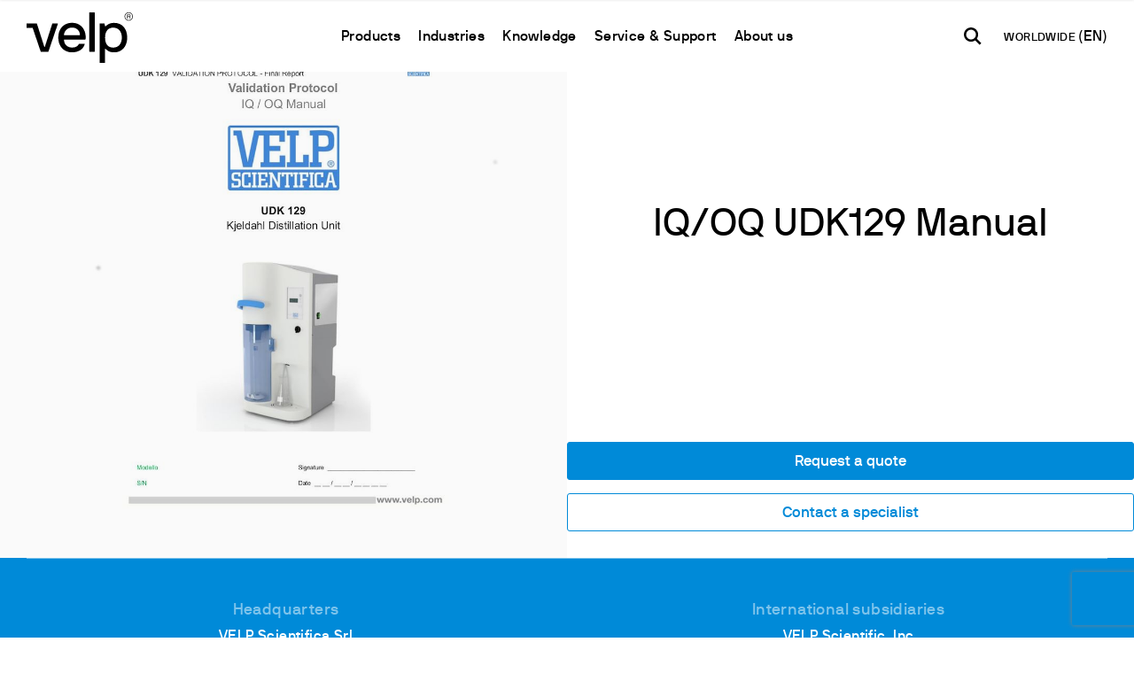

--- FILE ---
content_type: text/html; charset=utf-8
request_url: https://www.velp.com/en-ww/iqoq-udk129-manual.aspx
body_size: 28688
content:


<!DOCTYPE html>
<html id="ctl00_htmlTag" data-document="15277" data-id-lang="2" data-document-parent="183" data-area="ww" data-id-area="2" lang="en" data-current-category="117" data-product="1238" data-layer="69" data-id-country="6" data-id-nation="272">
<head id="ctl00_Head" prefix="og: //ogp.me/ns#">
<script>
window.dataLayer = window.dataLayer || [];
window.dataLayer.push({'0':'','DimensionUID':'cc066d78-3da6-46d9-9b04-e3e2ef34dca8','DimensionInfo':'981883881796'});
</script><script>setTimeout("window.dataLayer.push({'event': 'gaEvent','eventCategory': 'adjusted bounce rate','eventAction': 'site'})",30000);</script><script>(function(w,d,s,l,i){w[l]=w[l]||[];w[l].push({'gtm.start':
new Date().getTime(),event:'gtm.js'});var f=d.getElementsByTagName(s)[0],
j=d.createElement(s),dl=l!='dataLayer'?'&l='+l:'';j.async=true;j.src=
'https://www.googletagmanager.com/gtm.js?id='+i+dl;f.parentNode.insertBefore(j,f);
})(window,document,'script','dataLayer','GTM-55BH3GH');</script><title>
	IQ/OQ UDK129 Manual
</title><meta charset="utf-8" /><meta name="viewport" content="width=device-width, initial-scale=1.0, minimum-scale=1.0, maximum-scale=5.0" /><meta name="format-detection" content="telephone=no" /><meta name="robots" content="index, follow" /><meta property="og:title" content="IQ/OQ UDK129 Manual" /><meta property="og:description" content="" /><meta property="og:image" content="https://www.velp.com/public/img/iqoq-manuale-udk129-190587.jpg" /><meta property="og:image:type" content="image/jpeg" /><meta property="og:image:width" content="1000" /><meta property="og:image:height" content="1000" /><link rel="alternate" href="https://www.velp.com/it-it/iqoq-manuale-udk129.aspx" hreflang="it" /><link rel="alternate" href="https://www.velp.com/en-ww/iqoq-udk129-manual.aspx" hreflang="en" /><link rel="alternate" href="https://www.velp.com/en-ww/iqoq-udk129-manual.aspx" hreflang="x-default" /><link rel="alternate" href="https://www.velp.com/ru-ww/iqoq-udk129-manual.aspx" hreflang="ru" /><link rel="alternate" href="https://www.velp.com/de-ww/iqoq-handbuch-udk129.aspx" hreflang="de" /><link rel="alternate" href="https://www.velp.com/fr-ww/iqoq-manuel-udk129.aspx" hreflang="fr" /><link rel="alternate" href="https://www.velp.com/en-us/iqoq-udk129-manual.aspx" hreflang="en-us" /><link rel="alternate" href="https://www.velp.com/es-us/manual-iqoq-udk129.aspx" hreflang="es-us" /><link rel="alternate" href="https://www.velp.com/fr-us/iqoq-manuel-udk129.aspx" hreflang="fr-us" /><link rel="alternate" href="https://www.velp.com/zh-cn/iqoq-udk129-manual.aspx" hreflang="zh" /><link rel="alternate" href="https://www.velp.com/es-sa/iqoq-udk129-manual.aspx" hreflang="es" /><meta name='theme-color' content='#008AD8' />



<script type='application/ld+json'>{"@context":"http://schema.org/","@type":"BreadcrumbList","itemListElement":[{"@type":"ListItem","position":"1","name":"IQ/OQ UDK129 Manual","item":"https://www.velp.com/en-ww/iqoq-udk129-manual.aspx"},{"@type":"ListItem","position":"2","name":"Accessories","item":"https://www.velp.com/en-ww/accessories-1.aspx"}]}</script>

<script type='application/ld+json'>{"@context":"http://schema.org/","@type":"NewsArticle","author":{"@type":"Organization","name":"VELP Scientifica Srl"},"publisher":{"@type":"Organization","name":"VELP Scientifica Srl","logo":{"@type":"ImageObject","url":"https://www.velp.com/static/img/logo.png"}}}</script>

<link id="ctl00_favicon" rel="shortcut icon" href="/favicon.ico?v=2025" /><script type="application/ld+json">{"name":"IQ/OQ UDK129 Manual","image":"/public/img/iqoq-manuale-udk129-190587.jpg","sku":"A00000205","brand":{"@type":"Brand","name":"Velp Scientifica"},"offers":{"@type":"Demand","availability":"https://schema.org/InStock"},"@type":"Product","@context":"http://schema.org/","mpn":"A00000205"}</script><link rel='stylesheet' href='/static/css/layer/69-product.atf.css?cache=202512121611460000' /><link href="https://www.velp.com/en-ww/iqoq-udk129-manual.aspx" rel="canonical" /><meta name="description" content="IQ/OQ UDK129 Manual, " /><meta name="keywords" content="IQ/OQ UDK129 Manual" /></head>
<body>
    <noscript><iframe src="https://www.googletagmanager.com/ns.html?id=GTM-55BH3GH" height="0" width="0" style="display:none;visibility:hidden"></iframe></noscript>
    <form method="post" action="/en-ww/iqoq-udk129-manual.aspx" id="aspnetForm">
<div class="aspNetHidden">
<input type="hidden" name="__EVENTTARGET" id="__EVENTTARGET" value="" />
<input type="hidden" name="__EVENTARGUMENT" id="__EVENTARGUMENT" value="" />
<input type="hidden" name="__VIEWSTATE" id="__VIEWSTATE" value="/wEPDwULLTEwNDA4NjU2NzFkZGVufLCJesmXANRwGVBLTmc72oQCC3AjdGzdQO0Wji3f" />
</div>

<script type="text/javascript">
//<![CDATA[
var theForm = document.forms['aspnetForm'];
if (!theForm) {
    theForm = document.aspnetForm;
}
function __doPostBack(eventTarget, eventArgument) {
    if (!theForm.onsubmit || (theForm.onsubmit() != false)) {
        theForm.__EVENTTARGET.value = eventTarget;
        theForm.__EVENTARGUMENT.value = eventArgument;
        theForm.submit();
    }
}
//]]>
</script>


<div class="aspNetHidden">

	<input type="hidden" name="__VIEWSTATEGENERATOR" id="__VIEWSTATEGENERATOR" value="CA0B0334" />
	<input type="hidden" name="__EVENTVALIDATION" id="__EVENTVALIDATION" value="/wEdAB/8hCiLfR2SYG3teQZziIqpkcvsDoixFbBFlBYYakKJXoP5H+vPXpDb1+oUfMDASns6zdrPVifv9AEt4sczN2J3PbL/D5O9Dl3PHqfI7qbkQYO9OnKLZDpj+CVLkaPfmUB6nWWrpGuHNDPCNHFYm6JdTDYrNJhDhjQOMYdmTWnP6wOrFI+j3CG4EldGEG4mSI/QntwNevWKgWIbYSHgX9GlctKjVIZtEYrGm1DsE4M08/wECC0Xgjm2QmT5JJlDdBqOQOVlYEzx0p2U4xLTAJemWnkUPD8LH4akPESq7EjVreHq05uTAJuNw8OaTkl08Mr59JySvIuAaAxN+H3Dx6jH8hHVEnURaXzbKu4oVdj9BSQsM4msLASCZNvL5Fd4IyOuo0bnarEgfhuMM8PWZuJ4i/fVn8oT/09V/OoFNtlZBKkY+fARjtVEOMXy/[base64]/1Va0trKWBzNr5n2jbQuKgc=" />
</div>
        
        <nav id="slider-menu" class="slider-menu">
            
		<div class="nav-header">
			<svg viewBox="0 0 118.42 56.69"><path class="st0" d="M58.7,13.86c-2.31-1.4-4.99-2.11-8.04-2.11s-5.75.69-8.08,2.08c-2.33,1.38-4.12,3.33-5.37,5.85-1.26,2.51-1.88,5.4-1.88,8.67s.64,6.1,1.92,8.61c1.28,2.51,3.08,4.46,5.4,5.84,2.33,1.38,5,2.07,8.01,2.07,3.52,0,6.55-.81,9.08-2.42,2.54-1.61,4.22-3.87,5.06-6.76.04-.12.01-.22-.1-.28-.1-.06-.2-.09-.28-.09h-5.66c-.25,0-.42.1-.5.31-.59,1.17-1.53,2.12-2.83,2.83-1.3.71-2.89,1.07-4.78,1.07-1.76,0-3.33-.4-4.71-1.19-1.38-.8-2.44-1.85-3.17-3.17-.73-1.32-1.1-2.73-1.1-4.24,0-.21.1-.32.31-.32h23.25c.17,0,.29-.1.38-.31.17-.5.25-1.15.25-1.95,0-3.27-.62-6.15-1.85-8.64-1.24-2.49-3.01-4.44-5.31-5.85M59.14,25.58h-17.22c-.17,0-.25-.1-.25-.31,0-1.13.35-2.34,1.04-3.61.69-1.28,1.71-2.36,3.05-3.24,1.34-.88,2.97-1.32,4.9-1.32s3.56.42,4.9,1.26c1.34.84,2.33,1.88,2.95,3.14.63,1.26.94,2.51.94,3.77,0,.21-.1.31-.31.31"></path>     <path class="st0" d="M75.56,0h-5.34c-.21,0-.31.11-.31.31v43.62c0,.21.1.31.31.31h5.34c.21,0,.31-.1.31-.31V.31c0-.21-.1-.31-.31-.31"></path>     <path class="st0" d="M108.18,16.34c-2.6-3.02-6.18-4.53-10.75-4.53-2.26,0-4.2.42-5.81,1.26-1.61.84-2.8,1.68-3.55,2.51-.13.13-.25.17-.38.13-.13-.04-.21-.13-.25-.25l-.63-2.7c-.04-.21-.15-.31-.31-.31h-4.71c-.21,0-.31.1-.31.31v43.62c0,.21.1.31.31.31h5.34c.21,0,.32-.11.32-.31v-15.21c0-.13.07-.21.22-.25.15-.04.26,0,.35.12.8.92,1.97,1.79,3.52,2.61,1.55.82,3.52,1.22,5.91,1.22,2.93,0,5.5-.69,7.7-2.07,2.2-1.38,3.91-3.33,5.12-5.85,1.22-2.51,1.82-5.38,1.82-8.61,0-4.99-1.3-8.99-3.9-12M103.56,36.45c-1.7,2.05-4.05,3.08-7.07,3.08s-5.23-.98-6.76-2.95c-1.53-1.97-2.29-4.71-2.29-8.23s.77-6.11,2.32-8.14c1.55-2.03,3.79-3.05,6.72-3.05s5.37,1.03,7.07,3.08c1.7,2.05,2.55,4.76,2.55,8.11s-.85,6.06-2.55,8.11"></path>     <path class="st0" d="M34.55,12.44h-5.53c-.21,0-.36.13-.44.38l-8.23,25.83c-.04.17-.14.25-.28.25s-.26-.08-.34-.25L11.55,12.82c-.08-.26-.21-.38-.5-.38H.31C.1,12.44,0,12.55,0,12.76v4.4c0,.21.1.31.31.31h6.45l8.93,26.46c.09.21.21.31.38.31h7.92c.17,0,.29-.11.37-.31l10.5-31.05c.04-.29-.06-.44-.31-.44"></path>     <path class="st0" d="M111.45,8.7c-.71-.42-1.27-.99-1.69-1.71-.41-.72-.62-1.5-.62-2.34s.21-1.62.62-2.33c.42-.72.98-1.28,1.69-1.7C112.16.21,112.94,0,113.77,0s1.61.21,2.33.63c.71.42,1.28.99,1.69,1.7.42.71.62,1.49.62,2.33s-.21,1.62-.62,2.34c-.42.72-.98,1.29-1.69,1.71-.72.42-1.49.63-2.33.63s-1.61-.21-2.32-.63M115.8,8.16c.62-.37,1.11-.86,1.47-1.48.36-.62.54-1.29.54-2.03s-.18-1.4-.54-2.02c-.36-.62-.85-1.12-1.48-1.48-.62-.37-1.3-.55-2.02-.55s-1.39.18-2.01.55c-.62.37-1.11.86-1.47,1.48-.36.62-.54,1.3-.54,2.02s.18,1.41.54,2.03c.36.62.85,1.11,1.47,1.48.62.37,1.29.55,2.01.55s1.41-.18,2.03-.55M112.08,6.94V2.39s.02-.06.06-.06h2.29c.24,0,.47.06.68.19.21.12.37.3.5.51.12.22.19.46.19.71,0,.28-.07.53-.21.76s-.33.39-.56.49c-.01,0-.02.02-.03.03,0,.01,0,.03,0,.04l.84,1.86s0,.04,0,.05c0,.01-.02.02-.04.02h-.55s-.06-.02-.08-.06l-.76-1.76s-.03-.04-.08-.04h-1.55s-.06.02-.06.05v1.75s-.02.06-.06.06h-.52s-.06-.02-.06-.06M114.92,4.33c.16-.17.24-.36.24-.58s-.08-.43-.24-.6c-.16-.17-.35-.25-.56-.25h-1.58s-.06.02-.06.06v1.57s.02.06.06.06h1.6c.21,0,.39-.08.55-.25"></path></svg>
			<span><i class="fas fa-times"></i></span>
		</div>
		<div id="ctl00_ContentPlaceHolder1_ctl01_mainDiv" class="storelocator-area">
    <ul class="nav nav-pills">
        <li class="dropdown">
            <a class="dropdown-toggle" data-toggle="dropdown" href="javascript:void(0)"><span id="ctl00_ContentPlaceHolder1_ctl01_spanCurrentNation" class="flag-icon" style="background-image: url(/static/svg/flags/4x3/ww.svg)"></span>WORLDWIDE <span>(English)</span></a>
            <div class="dropdown-menu storeselector pull-right">
                <div>
                    <span class="storelocator-titletxt">nation:</span> <span><b>WORLDWIDE</b></span> <span class="storelocator-titletxt">language:</span> <span><b>English</b></span>
                    
                            &nbsp;<span id="ctl00_ContentPlaceHolder1_ctl01_repeaterLanguagesCurrent_ctl00_spanLanguage"><a href="/de-ww/iqoq-handbuch-udk129.aspx">Deutsch</a></span>
                        
                            &nbsp;<span id="ctl00_ContentPlaceHolder1_ctl01_repeaterLanguagesCurrent_ctl01_spanLanguage"><a href="/fr-ww/iqoq-manuel-udk129.aspx">Fran&#231;ais</a></span>
                        
                            &nbsp;<span id="ctl00_ContentPlaceHolder1_ctl01_repeaterLanguagesCurrent_ctl02_spanLanguage"><a href="/ru-ww/iqoq-udk129-manual.aspx">Pусский</a></span>
                        
                </div>
                <ul>
                    
                            <li>
                                <a id="ctl00_ContentPlaceHolder1_ctl01_repFirstColumn_ctl00_lnkNation" href="javascript:__doPostBack(&#39;ctl00$ContentPlaceHolder1$ctl01$repFirstColumn$ctl00$lnkNation&#39;,&#39;&#39;)"><span style="background-image: url(/static/svg/flags/4x3/cn.svg)" class="flag-icon"></span> CHINA</a>
                                
                                        <span id="ctl00_ContentPlaceHolder1_ctl01_repFirstColumn_ctl00_repeaterLanguages_ctl00_spnLangWrapper" class="spn-lang-5">
                                            <a id="ctl00_ContentPlaceHolder1_ctl01_repFirstColumn_ctl00_repeaterLanguages_ctl00_lnkLanguages" href="javascript:__doPostBack(&#39;ctl00$ContentPlaceHolder1$ctl01$repFirstColumn$ctl00$repeaterLanguages$ctl00$lnkLanguages&#39;,&#39;&#39;)">中国</a>
                                        </span>
                                    
                            </li>
                        
                            <li>
                                <a id="ctl00_ContentPlaceHolder1_ctl01_repFirstColumn_ctl01_lnkNation" href="javascript:__doPostBack(&#39;ctl00$ContentPlaceHolder1$ctl01$repFirstColumn$ctl01$lnkNation&#39;,&#39;&#39;)"><span style="background-image: url(/static/svg/flags/4x3/us.svg)" class="flag-icon"></span> UNITED STATES</a>
                                
                                        <span id="ctl00_ContentPlaceHolder1_ctl01_repFirstColumn_ctl01_repeaterLanguages_ctl00_spnLangWrapper" class="spn-lang-3">
                                            <a id="ctl00_ContentPlaceHolder1_ctl01_repFirstColumn_ctl01_repeaterLanguages_ctl00_lnkLanguages" href="javascript:__doPostBack(&#39;ctl00$ContentPlaceHolder1$ctl01$repFirstColumn$ctl01$repeaterLanguages$ctl00$lnkLanguages&#39;,&#39;&#39;)">English</a>
                                        </span>
                                    
                                        <span id="ctl00_ContentPlaceHolder1_ctl01_repFirstColumn_ctl01_repeaterLanguages_ctl01_spnLangWrapper" class="spn-lang-11">
                                            <a id="ctl00_ContentPlaceHolder1_ctl01_repFirstColumn_ctl01_repeaterLanguages_ctl01_lnkLanguages" href="javascript:__doPostBack(&#39;ctl00$ContentPlaceHolder1$ctl01$repFirstColumn$ctl01$repeaterLanguages$ctl01$lnkLanguages&#39;,&#39;&#39;)">Español</a>
                                        </span>
                                    
                                        <span id="ctl00_ContentPlaceHolder1_ctl01_repFirstColumn_ctl01_repeaterLanguages_ctl02_spnLangWrapper" class="spn-lang-12">
                                            <a id="ctl00_ContentPlaceHolder1_ctl01_repFirstColumn_ctl01_repeaterLanguages_ctl02_lnkLanguages" href="javascript:__doPostBack(&#39;ctl00$ContentPlaceHolder1$ctl01$repFirstColumn$ctl01$repeaterLanguages$ctl02$lnkLanguages&#39;,&#39;&#39;)">Français</a>
                                        </span>
                                    
                            </li>
                        
                            <li>
                                <a id="ctl00_ContentPlaceHolder1_ctl01_repFirstColumn_ctl02_lnkNation" href="javascript:__doPostBack(&#39;ctl00$ContentPlaceHolder1$ctl01$repFirstColumn$ctl02$lnkNation&#39;,&#39;&#39;)"><span style="background-image: url(/static/svg/flags/4x3/ww.svg)" class="flag-icon"></span> WORLDWIDE</a>
                                
                                        <span id="ctl00_ContentPlaceHolder1_ctl01_repFirstColumn_ctl02_repeaterLanguages_ctl00_spnLangWrapper" class="spn-lang-1">
                                            <a id="ctl00_ContentPlaceHolder1_ctl01_repFirstColumn_ctl02_repeaterLanguages_ctl00_lnkLanguages" href="javascript:__doPostBack(&#39;ctl00$ContentPlaceHolder1$ctl01$repFirstColumn$ctl02$repeaterLanguages$ctl00$lnkLanguages&#39;,&#39;&#39;)">Italiano</a>
                                        </span>
                                    
                            </li>
                        
                            <li>
                                <a id="ctl00_ContentPlaceHolder1_ctl01_repFirstColumn_ctl03_lnkNation" href="javascript:__doPostBack(&#39;ctl00$ContentPlaceHolder1$ctl01$repFirstColumn$ctl03$lnkNation&#39;,&#39;&#39;)"><span style="background-image: url(/static/svg/flags/4x3/ww.svg)" class="flag-icon"></span> WORLDWIDE</a>
                                
                                        <span id="ctl00_ContentPlaceHolder1_ctl01_repFirstColumn_ctl03_repeaterLanguages_ctl00_spnLangWrapper" class="spn-lang-2">
                                            <a id="ctl00_ContentPlaceHolder1_ctl01_repFirstColumn_ctl03_repeaterLanguages_ctl00_lnkLanguages" href="javascript:__doPostBack(&#39;ctl00$ContentPlaceHolder1$ctl01$repFirstColumn$ctl03$repeaterLanguages$ctl00$lnkLanguages&#39;,&#39;&#39;)">English</a>
                                        </span>
                                    
                                        <span id="ctl00_ContentPlaceHolder1_ctl01_repFirstColumn_ctl03_repeaterLanguages_ctl01_spnLangWrapper" class="spn-lang-10">
                                            <a id="ctl00_ContentPlaceHolder1_ctl01_repFirstColumn_ctl03_repeaterLanguages_ctl01_lnkLanguages" href="javascript:__doPostBack(&#39;ctl00$ContentPlaceHolder1$ctl01$repFirstColumn$ctl03$repeaterLanguages$ctl01$lnkLanguages&#39;,&#39;&#39;)">Français</a>
                                        </span>
                                    
                                        <span id="ctl00_ContentPlaceHolder1_ctl01_repFirstColumn_ctl03_repeaterLanguages_ctl02_spnLangWrapper" class="spn-lang-8">
                                            <a id="ctl00_ContentPlaceHolder1_ctl01_repFirstColumn_ctl03_repeaterLanguages_ctl02_lnkLanguages" href="javascript:__doPostBack(&#39;ctl00$ContentPlaceHolder1$ctl01$repFirstColumn$ctl03$repeaterLanguages$ctl02$lnkLanguages&#39;,&#39;&#39;)">Deutsch</a>
                                        </span>
                                    
                                        <span id="ctl00_ContentPlaceHolder1_ctl01_repFirstColumn_ctl03_repeaterLanguages_ctl03_spnLangWrapper" class="spn-lang-6">
                                            <a id="ctl00_ContentPlaceHolder1_ctl01_repFirstColumn_ctl03_repeaterLanguages_ctl03_lnkLanguages" href="javascript:__doPostBack(&#39;ctl00$ContentPlaceHolder1$ctl01$repFirstColumn$ctl03$repeaterLanguages$ctl03$lnkLanguages&#39;,&#39;&#39;)">Pусский</a>
                                        </span>
                                    
                            </li>
                        
                            <li>
                                <a id="ctl00_ContentPlaceHolder1_ctl01_repFirstColumn_ctl04_lnkNation" href="javascript:__doPostBack(&#39;ctl00$ContentPlaceHolder1$ctl01$repFirstColumn$ctl04$lnkNation&#39;,&#39;&#39;)"><span style="background-image: url(/static/svg/flags/4x3/ww.svg)" class="flag-icon"></span> WORLDWIDE</a>
                                
                                        <span id="ctl00_ContentPlaceHolder1_ctl01_repFirstColumn_ctl04_repeaterLanguages_ctl00_spnLangWrapper" class="spn-lang-4">
                                            <a id="ctl00_ContentPlaceHolder1_ctl01_repFirstColumn_ctl04_repeaterLanguages_ctl00_lnkLanguages" href="javascript:__doPostBack(&#39;ctl00$ContentPlaceHolder1$ctl01$repFirstColumn$ctl04$repeaterLanguages$ctl00$lnkLanguages&#39;,&#39;&#39;)">Español</a>
                                        </span>
                                    
                            </li>
                        
                </ul>
                
            </div>
        </li>
    </ul>
    
</div>
<div class="nav-search">
	<a href="javascript:void(0)" aria-label="search" class="search-icon-container">
		<svg version="1.1" x="0px" y="0px" width="30.239px" height="30.239px" viewBox="0 0 30.239 30.239" xml:space="preserve" xmlns="http://www.w3.org/2000/svg" xmlns:xlink="http://www.w3.org/1999/xlink">
			<path d="M20.194,3.46c-4.613-4.613-12.121-4.613-16.734,0c-4.612,4.614-4.612,12.121,0,16.735
				c4.108,4.107,10.506,4.547,15.116,1.34c0.097,0.459,0.319,0.897,0.676,1.254l6.718,6.718c0.979,0.977,2.561,0.977,3.535,0
				c0.978-0.978,0.978-2.56,0-3.535l-6.718-6.72c-0.355-0.354-0.794-0.577-1.253-0.674C24.743,13.967,24.303,7.57,20.194,3.46z
				M18.073,18.074c-3.444,3.444-9.049,3.444-12.492,0c-3.442-3.444-3.442-9.048,0-12.492c3.443-3.443,9.048-3.443,12.492,0
				C21.517,9.026,21.517,14.63,18.073,18.074z"/>
		</svg>
		<span>search</span>
	</a>
</div><div id="ctl00_ContentPlaceHolder1_ctl03_HeaderLoginWrapper" class="header-login-wrapper">
    <a href="/en-ww/login.aspx" id="ctl00_ContentPlaceHolder1_ctl03_HeaderLoginLink" class="header-login-container">
        <svg viewBox="0 0 24 24" class="header-login-icon"><path d="M12 12c2.21 0 4-1.79 4-4s-1.79-4-4-4-4 1.79-4 4 1.79 4 4 4zm0 2c-2.67 0-8 1.34-8 4v1c0 .55.45 1 1 1h14c.55 0 1-.45 1-1v-1c0-2.66-5.33-4-8-4z"/></svg>
        <div id="ctl00_ContentPlaceHolder1_ctl03_HeaderLoginLabel" class="header-login-label">Log in</div>
    </a>
</div><div id="ctl00_ContentPlaceHolder1_ctl04_menuWrapper" class="menu-side menu-mobile"><ul class='menu-level-0'><li class='menu-item-209 dropdown  '><a href='javascript:void(0)' ><span>Products</span></a><ul class='dropdown-menu menu-level-1'><li class='menu-item-229 dropdown  '><a href='javascript:void(0)' ><span>Analytical Instruments</span></a><ul class='dropdown-menu menu-level-2'><li class='menu-item-230  '><a href='/en-ww/elemental-analyzers.aspx' ><span>Elemental Analyzers</span></a></li><li class='menu-item-231  '><a href='/en-ww/digestion-units.aspx' ><span>Digestion Units</span></a></li><li class='menu-item-402  '><a href='/en-ww/distillation-units.aspx' ><span>Distillation Units</span></a></li><li class='menu-item-232  '><a href='/en-ww/solvent-extraction.aspx' ><span>Solvent Extractors</span></a></li><li class='menu-item-233  '><a href='/en-ww/fiber-analyzers.aspx' ><span>Fiber Analyzers</span></a></li><li class='menu-item-403  '><a href='/en-ww/dietary-fiber-analyzers.aspx' ><span>Dietary Fiber Analyzers</span></a></li><li class='menu-item-275  '><a href='/en-ww/oxitest-oxidation-stability-reactor.aspx' ><span>Oxidation Stability Reactor</span></a></li><li class='menu-item-404 spare-parts-navigator '><a href='/en-ww/consumables.aspx' ><span>Consumables</span></a></li></ul></li><li class='menu-item-219 dropdown  '><a href='javascript:void(0)' ><span>Laboratory Equipment</span></a><ul class='dropdown-menu menu-level-2'><li class='menu-item-260  '><a href='/en-ww/magnetic-stirrers-1.aspx' ><span>Magnetic Stirrers</span></a></li><li class='menu-item-405  '><a href='/en-ww/heating-magnetic-stirrers-1.aspx' ><span>Heating Magnetic Stirrers</span></a></li><li class='menu-item-407  '><a href='/en-ww/heating-plates-1.aspx' ><span>Heating Plates</span></a></li><li class='menu-item-262  '><a href='/en-ww/overhead-stirrers-1.aspx' ><span>Overhead Stirrers</span></a></li><li class='menu-item-263  '><a href='/en-ww/vortex-1.aspx' ><span>Vortexers and Shakers</span></a></li><li class='menu-item-264  '><a href='/en-ww/dispersers-1.aspx' ><span>Dispersers</span></a></li><li class='menu-item-408  '><a href='/en-ww/ecodryblock.aspx' ><span>Dry Block Heaters and COD</span></a></li><li class='menu-item-409  '><a href='/en-ww/bod-and-respirometers-1.aspx' ><span>BOD and Respirometers</span></a></li><li class='menu-item-410  '><a href='/en-ww/cooled-incubators-1.aspx' ><span>Cooled Incubators</span></a></li><li class='menu-item-411  '><a href='/en-ww/flocculators-1.aspx' ><span>Flocculators</span></a></li><li class='menu-item-414  '><a href='/en-ww/tb1-portable-turbidimeter.aspx' ><span>Turbidimeter</span></a></li><li class='menu-item-416  '><a href='/en-ww/ocb-open-circulating-baths.aspx' ><span>Open Circulating Baths</span></a></li><li class='menu-item-417  '><a href='/en-ww/sp-311-peristaltic-pumps.aspx' ><span>Pumps</span></a></li></ul></li></ul></li><li class='menu-item-300 dropdown  '><a href='javascript:void(0)' ><span>Industries</span></a><ul class='dropdown-menu menu-level-1'><li class='menu-item-305 dropdown  '><a href='javascript:void(0)' ><span>Industries</span></a><ul class='dropdown-menu menu-level-2'><li class='menu-item-307  '><a href='/en-ww/food-feed-beverage-1.aspx' ><span>Food, Feed and Beverage</span></a></li><li class='menu-item-367  '><a href='/en-ww/environmental-agro-1.aspx' ><span>Environmental and Agro</span></a></li><li class='menu-item-369  '><a href='/en-ww/chemical-and-petrochemical-1.aspx' ><span>Chemical and Petrochemical</span></a></li><li class='menu-item-368  '><a href='/en-ww/pharmaceutical-and-life-science-1.aspx' ><span>Pharmaceutical and Life Science</span></a></li><li class='menu-item-370  '><a href='/en-ww/cosmetics-and-personal-care-1.aspx' ><span>Cosmetics and Personal Care</span></a></li><li class='menu-item-1527  '><a href='/en-ww/pulp-paper-textile-1.aspx' ><span>Pulp, Paper and Textile</span></a></li><li class='menu-item-1528  '><a href='/en-ww/commercial-labs-1.aspx' ><span>Commercial Labs</span></a></li><li class='menu-item-372  '><a href='/en-ww/academia-research-government-1.aspx' ><span>Academia, Research and Government</span></a></li></ul></li><li class='menu-item-373 dropdown  '><a href='javascript:void(0)' ><span>Applications</span></a><ul class='dropdown-menu menu-level-2'><li class='menu-item-374  '><a href='/en-ww/nitrogenprotein-determination-1.aspx' ><span>Nitrogen/Protein Determination</span></a></li><li class='menu-item-375  '><a href='/en-ww/carbon-determination-1.aspx' ><span>Carbon Determination</span></a></li><li class='menu-item-376  '><a href='/en-ww/solvent-extraction-application-1.aspx' ><span>Solvent Extraction</span></a></li><li class='menu-item-377  '><a href='/en-ww/fiber-determination-application-1.aspx' ><span>Fiber Determination</span></a></li><li class='menu-item-378  '><a href='/en-ww/oxidation-stability-studies-1.aspx' ><span>Oxidation Stability Studies</span></a></li><li class='menu-item-379  '><a href='/en-ww/bod-and-respirometric-studies-1.aspx' ><span>BOD and Respirometric Studies</span></a></li><li class='menu-item-433  '><a href='/en-ww/jar-test-and-leaching-test-1.aspx' ><span>Jar Test & Leaching Test</span></a></li><li class='menu-item-432  '><a href='/en-ww/chemical-oxygen-demand-1.aspx' ><span>Chemical Oxygen Demand</span></a></li><li class='menu-item-434  '><a href='/en-ww/incubation-1.aspx' ><span>Incubation</span></a></li><li class='menu-item-439  '><a href='/en-ww/stirring-1.aspx' ><span>Stirring</span></a></li><li class='menu-item-435  '><a href='/en-ww/stirring-heating-1.aspx' ><span>Stirring & Heating</span></a></li><li class='menu-item-436  '><a href='/en-ww/mixing-shaking-1.aspx' ><span>Mixing & Shaking</span></a></li><li class='menu-item-437  '><a href='/en-ww/dispersing-1.aspx' ><span>Dispersing</span></a></li><li class='menu-item-440  '><a href='/en-ww/vacuum-generation-1.aspx' ><span>Vacuum Generation</span></a></li><li class='menu-item-441  '><a href='/en-ww/turbidity-1.aspx' ><span>Turbidity</span></a></li><li class='menu-item-443  '><a href='/en-ww/trace-determination-of-heavy-metals-1.aspx' ><span>Trace Determination of Heavy Metals</span></a></li></ul></li></ul></li><li class='menu-item-392 dropdown  '><a href='javascript:void(0)' ><span>Knowledge</span></a><ul class='dropdown-menu menu-level-1'><li class='menu-item-394  '><a href='/en-ww/hot-press-1.aspx' ><span>Newsroom</span></a></li><li class='menu-item-397  '><a href='/en-ww/webinars-1.aspx' ><span>Webinars</span></a></li><li class='menu-item-455  '><a href='/en-ww/training-courses-0.aspx' ><span>Trainings and Workshops</span></a></li><li class='menu-item-401  '><a href='/en-ww/events-0.aspx?nd=1' ><span>Exhibitions</span></a></li><li class='menu-item-1468 dropdown  '><a href='javascript:void(0)' ><span>Download Area</span></a><ul class='dropdown-menu menu-level-2'><li class='menu-item-1469  '><a href='/en-ww/download-area.aspx?ag=1' ><span>Brochures & Leaflets</span></a></li><li class='menu-item-1470  '><a href='/en-ww/download-area.aspx?ag=6' ><span>Instruction manuals</span></a></li><li class='menu-item-1471  '><a href='/en-ww/download-area.aspx?ag=3' ><span>Comparison tables</span></a></li><li class='menu-item-1472  '><a href='/en-ww/download-area.aspx?ag=2' ><span>Application notes</span></a></li><li class='menu-item-1473  '><a href='/en-ww/download-area.aspx?ag=4' ><span>Certifications</span></a></li></ul></li><li class='menu-item-446 dropdown  '><a href='javascript:void(0)' ><span>Resources and insights</span></a><ul class='dropdown-menu menu-level-2'><li class='menu-item-453  '><a href='/en-ww/kjeldahl-method-1.aspx' ><span>Kjeldahl Method</span></a></li><li class='menu-item-454  '><a href='/en-ww/dumas-method-1.aspx' ><span>Dumas Method</span></a></li><li class='menu-item-461  '><a href='/en-ww/service-support-certifications-1.aspx' ><span>International Standards</span></a></li></ul></li></ul></li><li class='menu-item-309 dropdown  '><a href='javascript:void(0)' ><span>Service & Support</span></a><ul class='dropdown-menu menu-level-1'><li class='menu-item-311 dropdown  '><a href='javascript:void(0)' ><span>Service</span></a><ul class='dropdown-menu menu-level-2'><li class='menu-item-447  '><a href='/en-ww/service-offering-1.aspx' ><span>Service Offering</span></a></li><li class='menu-item-1477  '><a href='/en-ww/professional-installation-training-and-commissioning.aspx' ><span>Installation</span></a></li><li class='menu-item-1478  '><a href='/en-ww/preventive-maintenance-ensures-long-life-of-your-instrument.aspx' ><span>Preventive Maintenance</span></a></li><li class='menu-item-1474  '><a href='/en-ww/fast-support-from-who-knows-your-product-best.aspx' ><span>Training Courses</span></a></li><li class='menu-item-1479  '><a href='/en-ww/calibration-certification.aspx' ><span>Calibration & Certification</span></a></li><li class='menu-item-1480  '><a href='/en-ww/warranty.aspx' ><span>Warranty</span></a></li></ul></li><li class='menu-item-445 dropdown  '><a href='javascript:void(0)' ><span>Support</span></a><ul class='dropdown-menu menu-level-2'><li class='menu-item-312  '><a href='/en-ww/product-registration.aspx' ><span>Register your product</span></a></li><li class='menu-item-451  '><a href='/en-ww/comprehensive-consulting-for-your-applications.aspx' ><span>Analytical Support</span></a></li><li class='menu-item-450  '><a href='/en-ww/technical-assistance.aspx' ><span>Technical Support</span></a></li></ul></li><li class='menu-item-1519 dropdown  '><a href='javascript:void(0)' ><span>Connect your products</span></a><ul class='dropdown-menu menu-level-2'><li class='menu-item-1520  '><a href='/en-ww/ermes-cloud-platform.aspx' ><span>Ermes Cloud Platform</span></a></li><li class='menu-item-1521  '><a href='/en-ww/enabled-products.aspx' ><span>Enabled Products</span></a></li><li class='menu-item-1522  '><a href='/en-ww/subscriptions.aspx' ><span>Subscriptions</span></a></li><li class='menu-item-1523  '><a href='/en-ww/set-up-your-ermes-account.aspx' ><span>Configure Your Ermes Account</span></a></li><li class='menu-item-1524  '><a href='/en-ww/access-to-the-platform.aspx' ><span>Access to the Platform</span></a></li></ul></li><li class='menu-item-1513 dropdown  '><a href='javascript:void(0)' ><span>Contacts</span></a><ul class='dropdown-menu menu-level-2'><li class='menu-item-1514  '><a href='/en-ww/contact-us.aspx' ><span>Contact Us</span></a></li><li class='menu-item-1525  '><a href='/en-ww/newsletter.aspx' ><span>Newsletter</span></a></li><li class='menu-item-1515  '><a href='/en-ww/worldwide-network.aspx' ><span>Worldwide Network</span></a></li><li class='menu-item-1516  '><a href='/en-ww/become-a-partner.aspx' ><span>Become a Partner</span></a></li></ul></li><li class='menu-item-1517 dropdown  '><a href='javascript:void(0)' ><span>B2B E-shop</span></a><ul class='dropdown-menu menu-level-2'><li class='menu-item-1518  '><a href='https://b2beshop.velp.com/velpb2b/en/login' ><span>Access to the Platform</span></a></li></ul></li></ul></li><li class='menu-item-1506 dropdown  '><a href='javascript:void(0)' ><span>About us</span></a><ul class='dropdown-menu menu-level-1'><li class='menu-item-1507  '><a href='/en-ww/who-we-are.aspx' ><span>Who we are</span></a></li><li class='menu-item-1508  '><a href='/en-ww/where-we-are.aspx' ><span>Locations</span></a></li><li class='menu-item-1509  '><a href='/en-ww/sustainability.aspx' ><span>Sustainability</span></a></li><li class='menu-item-1510  '><a href='/en-ww/certifications-1.aspx' ><span>Certifications</span></a></li><li class='menu-item-1511  '><a href='/en-ww/work-with-us.aspx' ><span>Work with us</span></a></li></ul></li><li class='menu-item-1529 dropdown side-menu '><a href='javascript:void(0)' ><span>Follow us</span></a><ul class='dropdown-menu menu-level-1'><li class='menu-item-1530  '><a href='https://it.linkedin.com/company/velp-scientifica/' target='_blank'><span>Linkedin</span></a></li><li class='menu-item-1531  '><a href='https://www.youtube.com/channel/UC3hsYgrUg7NIK6wtq5hSWmw' target='_blank'><span>Youtube</span></a></li><li class='menu-item-1532  '><a href='https://www.instagram.com/velp_scientific/' target='_blank'><span>Instagram</span></a></li></ul></li></ul></div>
        </nav>
        <main id="main-panel">
            <header>
                <div>
                    <div class='CompanyLogo'><a href='/' aria-label='Logo'><svg viewBox="0 0 118.42 56.69">   <g class="st2">     <path class="st0" d="M58.7,13.86c-2.31-1.4-4.99-2.11-8.04-2.11s-5.75.69-8.08,2.08c-2.33,1.38-4.12,3.33-5.37,5.85-1.26,2.51-1.88,5.4-1.88,8.67s.64,6.1,1.92,8.61c1.28,2.51,3.08,4.46,5.4,5.84,2.33,1.38,5,2.07,8.01,2.07,3.52,0,6.55-.81,9.08-2.42,2.54-1.61,4.22-3.87,5.06-6.76.04-.12.01-.22-.1-.28-.1-.06-.2-.09-.28-.09h-5.66c-.25,0-.42.1-.5.31-.59,1.17-1.53,2.12-2.83,2.83-1.3.71-2.89,1.07-4.78,1.07-1.76,0-3.33-.4-4.71-1.19-1.38-.8-2.44-1.85-3.17-3.17-.73-1.32-1.1-2.73-1.1-4.24,0-.21.1-.32.31-.32h23.25c.17,0,.29-.1.38-.31.17-.5.25-1.15.25-1.95,0-3.27-.62-6.15-1.85-8.64-1.24-2.49-3.01-4.44-5.31-5.85M59.14,25.58h-17.22c-.17,0-.25-.1-.25-.31,0-1.13.35-2.34,1.04-3.61.69-1.28,1.71-2.36,3.05-3.24,1.34-.88,2.97-1.32,4.9-1.32s3.56.42,4.9,1.26c1.34.84,2.33,1.88,2.95,3.14.63,1.26.94,2.51.94,3.77,0,.21-.1.31-.31.31"/>     <path class="st0" d="M75.56,0h-5.34c-.21,0-.31.11-.31.31v43.62c0,.21.1.31.31.31h5.34c.21,0,.31-.1.31-.31V.31c0-.21-.1-.31-.31-.31"/>     <path class="st0" d="M108.18,16.34c-2.6-3.02-6.18-4.53-10.75-4.53-2.26,0-4.2.42-5.81,1.26-1.61.84-2.8,1.68-3.55,2.51-.13.13-.25.17-.38.13-.13-.04-.21-.13-.25-.25l-.63-2.7c-.04-.21-.15-.31-.31-.31h-4.71c-.21,0-.31.1-.31.31v43.62c0,.21.1.31.31.31h5.34c.21,0,.32-.11.32-.31v-15.21c0-.13.07-.21.22-.25.15-.04.26,0,.35.12.8.92,1.97,1.79,3.52,2.61,1.55.82,3.52,1.22,5.91,1.22,2.93,0,5.5-.69,7.7-2.07,2.2-1.38,3.91-3.33,5.12-5.85,1.22-2.51,1.82-5.38,1.82-8.61,0-4.99-1.3-8.99-3.9-12M103.56,36.45c-1.7,2.05-4.05,3.08-7.07,3.08s-5.23-.98-6.76-2.95c-1.53-1.97-2.29-4.71-2.29-8.23s.77-6.11,2.32-8.14c1.55-2.03,3.79-3.05,6.72-3.05s5.37,1.03,7.07,3.08c1.7,2.05,2.55,4.76,2.55,8.11s-.85,6.06-2.55,8.11"/>     <path class="st0" d="M34.55,12.44h-5.53c-.21,0-.36.13-.44.38l-8.23,25.83c-.04.17-.14.25-.28.25s-.26-.08-.34-.25L11.55,12.82c-.08-.26-.21-.38-.5-.38H.31C.1,12.44,0,12.55,0,12.76v4.4c0,.21.1.31.31.31h6.45l8.93,26.46c.09.21.21.31.38.31h7.92c.17,0,.29-.11.37-.31l10.5-31.05c.04-.29-.06-.44-.31-.44"/>     <path class="st0" d="M111.45,8.7c-.71-.42-1.27-.99-1.69-1.71-.41-.72-.62-1.5-.62-2.34s.21-1.62.62-2.33c.42-.72.98-1.28,1.69-1.7C112.16.21,112.94,0,113.77,0s1.61.21,2.33.63c.71.42,1.28.99,1.69,1.7.42.71.62,1.49.62,2.33s-.21,1.62-.62,2.34c-.42.72-.98,1.29-1.69,1.71-.72.42-1.49.63-2.33.63s-1.61-.21-2.32-.63M115.8,8.16c.62-.37,1.11-.86,1.47-1.48.36-.62.54-1.29.54-2.03s-.18-1.4-.54-2.02c-.36-.62-.85-1.12-1.48-1.48-.62-.37-1.3-.55-2.02-.55s-1.39.18-2.01.55c-.62.37-1.11.86-1.47,1.48-.36.62-.54,1.3-.54,2.02s.18,1.41.54,2.03c.36.62.85,1.11,1.47,1.48.62.37,1.29.55,2.01.55s1.41-.18,2.03-.55M112.08,6.94V2.39s.02-.06.06-.06h2.29c.24,0,.47.06.68.19.21.12.37.3.5.51.12.22.19.46.19.71,0,.28-.07.53-.21.76s-.33.39-.56.49c-.01,0-.02.02-.03.03,0,.01,0,.03,0,.04l.84,1.86s0,.04,0,.05c0,.01-.02.02-.04.02h-.55s-.06-.02-.08-.06l-.76-1.76s-.03-.04-.08-.04h-1.55s-.06.02-.06.05v1.75s-.02.06-.06.06h-.52s-.06-.02-.06-.06M114.92,4.33c.16-.17.24-.36.24-.58s-.08-.43-.24-.6c-.16-.17-.35-.25-.56-.25h-1.58s-.06.02-.06.06v1.57s.02.06.06.06h1.6c.21,0,.39-.08.55-.25"/>   </g> </svg></a></div>
                </div>
                <div>
                    <a href="javascript:void(0)" class="toggle-button slideout-button" aria-label="Menu">
                        <span></span>
                        <span></span>
                        <span></span>
                    </a>
                    <div id="ctl00_ContentPlaceHolder3_ctl00_menuWrapper" class="main-menu"><ul class='menu-level-0'><li class='menu-item-209 dropdown  '><a href='javascript:void(0)' ><span>Products</span></a><ul class='dropdown-menu menu-level-1'><li class='menu-item-229 dropdown  '><a href='javascript:void(0)' ><span>Analytical Instruments</span></a><ul class='dropdown-menu menu-level-2'><li class='menu-item-230  '><a href='/en-ww/elemental-analyzers.aspx' ><span>Elemental Analyzers</span></a></li><li class='menu-item-231  '><a href='/en-ww/digestion-units.aspx' ><span>Digestion Units</span></a></li><li class='menu-item-402  '><a href='/en-ww/distillation-units.aspx' ><span>Distillation Units</span></a></li><li class='menu-item-232  '><a href='/en-ww/solvent-extraction.aspx' ><span>Solvent Extractors</span></a></li><li class='menu-item-233  '><a href='/en-ww/fiber-analyzers.aspx' ><span>Fiber Analyzers</span></a></li><li class='menu-item-403  '><a href='/en-ww/dietary-fiber-analyzers.aspx' ><span>Dietary Fiber Analyzers</span></a></li><li class='menu-item-275  '><a href='/en-ww/oxitest-oxidation-stability-reactor.aspx' ><span>Oxidation Stability Reactor</span></a></li><li class='menu-item-404 spare-parts-navigator '><a href='/en-ww/consumables.aspx' ><span>Consumables</span></a></li></ul></li><li class='menu-item-219 dropdown  '><a href='javascript:void(0)' ><span>Laboratory Equipment</span></a><ul class='dropdown-menu menu-level-2'><li class='menu-item-260  '><a href='/en-ww/magnetic-stirrers-1.aspx' ><span>Magnetic Stirrers</span></a></li><li class='menu-item-405  '><a href='/en-ww/heating-magnetic-stirrers-1.aspx' ><span>Heating Magnetic Stirrers</span></a></li><li class='menu-item-407  '><a href='/en-ww/heating-plates-1.aspx' ><span>Heating Plates</span></a></li><li class='menu-item-262  '><a href='/en-ww/overhead-stirrers-1.aspx' ><span>Overhead Stirrers</span></a></li><li class='menu-item-263  '><a href='/en-ww/vortex-1.aspx' ><span>Vortexers and Shakers</span></a></li><li class='menu-item-264  '><a href='/en-ww/dispersers-1.aspx' ><span>Dispersers</span></a></li><li class='menu-item-408  '><a href='/en-ww/ecodryblock.aspx' ><span>Dry Block Heaters and COD</span></a></li><li class='menu-item-409  '><a href='/en-ww/bod-and-respirometers-1.aspx' ><span>BOD and Respirometers</span></a></li><li class='menu-item-410  '><a href='/en-ww/cooled-incubators-1.aspx' ><span>Cooled Incubators</span></a></li><li class='menu-item-411  '><a href='/en-ww/flocculators-1.aspx' ><span>Flocculators</span></a></li><li class='menu-item-414  '><a href='/en-ww/tb1-portable-turbidimeter.aspx' ><span>Turbidimeter</span></a></li><li class='menu-item-416  '><a href='/en-ww/ocb-open-circulating-baths.aspx' ><span>Open Circulating Baths</span></a></li><li class='menu-item-417  '><a href='/en-ww/sp-311-peristaltic-pumps.aspx' ><span>Pumps</span></a></li></ul></li></ul></li><li class='menu-item-300 dropdown  '><a href='javascript:void(0)' ><span>Industries</span></a><ul class='dropdown-menu menu-level-1'><li class='menu-item-305 dropdown  '><a href='javascript:void(0)' ><span>Industries</span></a><ul class='dropdown-menu menu-level-2'><li class='menu-item-307  '><a href='/en-ww/food-feed-beverage-1.aspx' ><span>Food, Feed and Beverage</span></a></li><li class='menu-item-367  '><a href='/en-ww/environmental-agro-1.aspx' ><span>Environmental and Agro</span></a></li><li class='menu-item-369  '><a href='/en-ww/chemical-and-petrochemical-1.aspx' ><span>Chemical and Petrochemical</span></a></li><li class='menu-item-368  '><a href='/en-ww/pharmaceutical-and-life-science-1.aspx' ><span>Pharmaceutical and Life Science</span></a></li><li class='menu-item-370  '><a href='/en-ww/cosmetics-and-personal-care-1.aspx' ><span>Cosmetics and Personal Care</span></a></li><li class='menu-item-1527  '><a href='/en-ww/pulp-paper-textile-1.aspx' ><span>Pulp, Paper and Textile</span></a></li><li class='menu-item-1528  '><a href='/en-ww/commercial-labs-1.aspx' ><span>Commercial Labs</span></a></li><li class='menu-item-372  '><a href='/en-ww/academia-research-government-1.aspx' ><span>Academia, Research and Government</span></a></li></ul></li><li class='menu-item-373 dropdown  '><a href='javascript:void(0)' ><span>Applications</span></a><ul class='dropdown-menu menu-level-2'><li class='menu-item-374  '><a href='/en-ww/nitrogenprotein-determination-1.aspx' ><span>Nitrogen/Protein Determination</span></a></li><li class='menu-item-375  '><a href='/en-ww/carbon-determination-1.aspx' ><span>Carbon Determination</span></a></li><li class='menu-item-376  '><a href='/en-ww/solvent-extraction-application-1.aspx' ><span>Solvent Extraction</span></a></li><li class='menu-item-377  '><a href='/en-ww/fiber-determination-application-1.aspx' ><span>Fiber Determination</span></a></li><li class='menu-item-378  '><a href='/en-ww/oxidation-stability-studies-1.aspx' ><span>Oxidation Stability Studies</span></a></li><li class='menu-item-379  '><a href='/en-ww/bod-and-respirometric-studies-1.aspx' ><span>BOD and Respirometric Studies</span></a></li><li class='menu-item-433  '><a href='/en-ww/jar-test-and-leaching-test-1.aspx' ><span>Jar Test & Leaching Test</span></a></li><li class='menu-item-432  '><a href='/en-ww/chemical-oxygen-demand-1.aspx' ><span>Chemical Oxygen Demand</span></a></li><li class='menu-item-434  '><a href='/en-ww/incubation-1.aspx' ><span>Incubation</span></a></li><li class='menu-item-439  '><a href='/en-ww/stirring-1.aspx' ><span>Stirring</span></a></li><li class='menu-item-435  '><a href='/en-ww/stirring-heating-1.aspx' ><span>Stirring & Heating</span></a></li><li class='menu-item-436  '><a href='/en-ww/mixing-shaking-1.aspx' ><span>Mixing & Shaking</span></a></li><li class='menu-item-437  '><a href='/en-ww/dispersing-1.aspx' ><span>Dispersing</span></a></li><li class='menu-item-440  '><a href='/en-ww/vacuum-generation-1.aspx' ><span>Vacuum Generation</span></a></li><li class='menu-item-441  '><a href='/en-ww/turbidity-1.aspx' ><span>Turbidity</span></a></li><li class='menu-item-443  '><a href='/en-ww/trace-determination-of-heavy-metals-1.aspx' ><span>Trace Determination of Heavy Metals</span></a></li></ul></li></ul></li><li class='menu-item-392 dropdown  '><a href='javascript:void(0)' ><span>Knowledge</span></a><ul class='dropdown-menu menu-level-1'><li class='menu-item-393 dropdown  '><a href='javascript:void(0)' ><span>News</span></a><ul class='dropdown-menu menu-level-2'><li class='menu-item-394  '><a href='/en-ww/hot-press-1.aspx' ><span>Newsroom</span></a></li><li class='menu-item-397  '><a href='/en-ww/webinars-1.aspx' ><span>Webinars</span></a></li><li class='menu-item-455  '><a href='/en-ww/training-courses-0.aspx' ><span>Trainings and Workshops</span></a></li><li class='menu-item-401  '><a href='/en-ww/events-0.aspx?nd=1' ><span>Exhibitions</span></a></li></ul></li><li class='menu-item-1468 dropdown  '><a href='javascript:void(0)' ><span>Download Area</span></a><ul class='dropdown-menu menu-level-2'><li class='menu-item-1469  '><a href='/en-ww/download-area.aspx?ag=1' ><span>Brochures & Leaflets</span></a></li><li class='menu-item-1470  '><a href='/en-ww/download-area.aspx?ag=6' ><span>Instruction manuals</span></a></li><li class='menu-item-1471  '><a href='/en-ww/download-area.aspx?ag=3' ><span>Comparison tables</span></a></li><li class='menu-item-1472  '><a href='/en-ww/download-area.aspx?ag=2' ><span>Application notes</span></a></li><li class='menu-item-1473  '><a href='/en-ww/download-area.aspx?ag=4' ><span>Certifications</span></a></li></ul></li><li class='menu-item-446 dropdown  '><a href='javascript:void(0)' ><span>Resources and insights</span></a><ul class='dropdown-menu menu-level-2'><li class='menu-item-453  '><a href='/en-ww/kjeldahl-method-1.aspx' ><span>Kjeldahl Method</span></a></li><li class='menu-item-454  '><a href='/en-ww/dumas-method-1.aspx' ><span>Dumas Method</span></a></li><li class='menu-item-461  '><a href='/en-ww/service-support-certifications-1.aspx' ><span>International Standards</span></a></li></ul></li></ul></li><li class='menu-item-309 dropdown  '><a href='javascript:void(0)' ><span>Service & Support</span></a><ul class='dropdown-menu menu-level-1'><li class='menu-item-311 dropdown  '><a href='javascript:void(0)' ><span>Service</span></a><ul class='dropdown-menu menu-level-2'><li class='menu-item-447  '><a href='/en-ww/service-offering-1.aspx' ><span>Service Offering</span></a></li><li class='menu-item-1477  '><a href='/en-ww/professional-installation-training-and-commissioning.aspx' ><span>Installation</span></a></li><li class='menu-item-1478  '><a href='/en-ww/preventive-maintenance-ensures-long-life-of-your-instrument.aspx' ><span>Preventive Maintenance</span></a></li><li class='menu-item-1474  '><a href='/en-ww/fast-support-from-who-knows-your-product-best.aspx' ><span>Training Courses</span></a></li><li class='menu-item-1479  '><a href='/en-ww/calibration-certification.aspx' ><span>Calibration & Certification</span></a></li><li class='menu-item-1480  '><a href='/en-ww/warranty.aspx' ><span>Warranty</span></a></li></ul></li><li class='menu-item-445 dropdown  '><a href='javascript:void(0)' ><span>Support</span></a><ul class='dropdown-menu menu-level-2'><li class='menu-item-312  '><a href='/en-ww/product-registration.aspx' ><span>Register your product</span></a></li><li class='menu-item-451  '><a href='/en-ww/comprehensive-consulting-for-your-applications.aspx' ><span>Analytical Support</span></a></li><li class='menu-item-450  '><a href='/en-ww/technical-assistance.aspx' ><span>Technical Support</span></a></li></ul></li><li class='menu-item-1519 dropdown  '><a href='javascript:void(0)' ><span>Connect your products</span></a><ul class='dropdown-menu menu-level-2'><li class='menu-item-1520  '><a href='/en-ww/ermes-cloud-platform.aspx' ><span>Ermes Cloud Platform</span></a></li><li class='menu-item-1521  '><a href='/en-ww/enabled-products.aspx' ><span>Enabled Products</span></a></li><li class='menu-item-1522  '><a href='/en-ww/subscriptions.aspx' ><span>Subscriptions</span></a></li><li class='menu-item-1523  '><a href='/en-ww/set-up-your-ermes-account.aspx' ><span>Configure Your Ermes Account</span></a></li><li class='menu-item-1524  '><a href='/en-ww/access-to-the-platform.aspx' ><span>Access to the Platform</span></a></li></ul></li><li class='menu-item-1513 dropdown  '><a href='javascript:void(0)' ><span>Contacts</span></a><ul class='dropdown-menu menu-level-2'><li class='menu-item-1514  '><a href='/en-ww/contact-us.aspx' ><span>Contact Us</span></a></li><li class='menu-item-1525  '><a href='/en-ww/newsletter.aspx' ><span>Newsletter</span></a></li><li class='menu-item-1515  '><a href='/en-ww/worldwide-network.aspx' ><span>Worldwide Network</span></a></li><li class='menu-item-1516  '><a href='/en-ww/become-a-partner.aspx' ><span>Become a Partner</span></a></li></ul></li><li class='menu-item-1517 dropdown  '><a href='javascript:void(0)' ><span>B2B E-shop</span></a><ul class='dropdown-menu menu-level-2'><li class='menu-item-1518  '><a href='https://b2beshop.velp.com/velpb2b/en/login' ><span>Access to the Platform</span></a></li></ul></li></ul></li><li class='menu-item-1505 dropdown  '><a href='javascript:void(0)' ><span>About us</span></a><ul class='dropdown-menu menu-level-1'><li class='menu-item-1506 dropdown  '><a href='javascript:void(0)' ><span>About us</span></a><ul class='dropdown-menu menu-level-2'><li class='menu-item-1507  '><a href='/en-ww/who-we-are.aspx' ><span>Who we are</span></a></li><li class='menu-item-1508  '><a href='/en-ww/where-we-are.aspx' ><span>Locations</span></a></li><li class='menu-item-1509  '><a href='/en-ww/sustainability.aspx' ><span>Sustainability</span></a></li><li class='menu-item-1510  '><a href='/en-ww/certifications-1.aspx' ><span>Certifications</span></a></li><li class='menu-item-1511  '><a href='/en-ww/work-with-us.aspx' ><span>Work with us</span></a></li></ul></li></ul></li><li class='menu-item-1529 dropdown side-menu '><a href='javascript:void(0)' ><span>Follow us</span></a><ul class='dropdown-menu menu-level-1'><li class='menu-item-1530  '><a href='https://it.linkedin.com/company/velp-scientifica/' target='_blank'><span>Linkedin</span></a></li><li class='menu-item-1531  '><a href='https://www.youtube.com/channel/UC3hsYgrUg7NIK6wtq5hSWmw' target='_blank'><span>Youtube</span></a></li><li class='menu-item-1532  '><a href='https://www.instagram.com/velp_scientific/' target='_blank'><span>Instagram</span></a></li></ul></li></ul></div>
                </div>
                <div>
                    <div id="ctl00_ContentPlaceHolder4_ctl00_Container" class="search-icon-wrapper">
    <a href="javascript:void(0)" aria-label="search" class="search-icon-container">
        <svg viewBox="0 0 16 16"> <path d="M10.2887 10.2887L15 15M6.44176 1.02435C7.17317 1.02435 7.88267 1.16751 8.55053 1.44995C9.19551 1.72289 9.77499 2.11343 10.2724 2.61086C10.7698 3.10829 11.1606 3.68777 11.4333 4.33274C11.7158 5.00061 11.8589 5.71011 11.8589 6.44152C11.8589 7.17293 11.7158 7.88243 11.4333 8.55029C11.1604 9.19527 10.7698 9.77475 10.2724 10.2722C9.77499 10.7696 9.19551 11.1604 8.55053 11.4331C7.88267 11.7155 7.17317 11.8587 6.44176 11.8587C5.71035 11.8587 5.00085 11.7155 4.33299 11.4331C3.68801 11.1601 3.10853 10.7696 2.6111 10.2722C2.11367 9.77475 1.72289 9.19527 1.45019 8.55029C1.16751 7.88267 1.02435 7.17317 1.02435 6.44176C1.02435 5.71035 1.16751 5.00085 1.44995 4.33299C1.72289 3.68777 2.11343 3.10853 2.61086 2.6111C3.10829 2.11367 3.68777 1.72289 4.33274 1.45019C5.00085 1.16751 5.71035 1.02435 6.44176 1.02435ZM6.44176 1C3.43625 1 1 3.43625 1 6.44176C1 9.44727 3.43625 11.8835 6.44176 11.8835C9.44727 11.8835 11.8835 9.44727 11.8835 6.44176C11.8835 3.43625 9.44727 1 6.44176 1Z" stroke-width="2" stroke-miterlimit="10" style="mix-blend-mode:exclusion"/> </svg>
        <span id="ctl00_ContentPlaceHolder4_ctl00_Label" class="search-icon-label">search</span>
    </a>
    <div id="ctl00_ContentPlaceHolder4_ctl00_SearchPopupWrapper" class="search_popup" data-bck-image="/static/img/search-bck.jpg" data-bck-image-mobile="/static/img/search-bck-mobile.jpg">
        <div class="search_inner">
            <div class="search_center">
                <div>
                    <div class="typeahead__container">
                        <div class="typeahead__field">
                            <div class="typeahead__query">
                                <input type="search" class="input-search-box"
                                    placeholder="search"
                                    aria-label="search"
                                    autocomplete="off" />
                            </div>
                        </div>
                    </div>
                    <p>Press <strong>ENTER</strong> to search or <strong>ESC</strong> to close</p>
                </div>
            </div>
        </div>
        <a href="javascript:void(0)" id="ctl00_ContentPlaceHolder4_ctl00_CloseAnchor" class="search_close"><i class="fas fa-times"></i></a>
        
    </div>
</div>
<div id="ctl00_ContentPlaceHolder4_ctl02_HeaderLoginWrapper" class="header-login-wrapper">
    <a href="/en-ww/login.aspx" id="ctl00_ContentPlaceHolder4_ctl02_HeaderLoginLink" class="header-login-container">
        <svg viewBox="0 0 24 24" class="header-login-icon"><path d="M12 12c2.21 0 4-1.79 4-4s-1.79-4-4-4-4 1.79-4 4 1.79 4 4 4zm0 2c-2.67 0-8 1.34-8 4v1c0 .55.45 1 1 1h14c.55 0 1-.45 1-1v-1c0-2.66-5.33-4-8-4z"/></svg>
        <div id="ctl00_ContentPlaceHolder4_ctl02_HeaderLoginLabel" class="header-login-label">Log in</div>
    </a>
</div><div id="ctl00_ContentPlaceHolder4_ctl03_mainDiv" class="storelocator-area">
    <ul class="nav nav-pills">
        <li class="dropdown">
            <a class="dropdown-toggle" data-toggle="dropdown" href="javascript:void(0)"><span id="ctl00_ContentPlaceHolder4_ctl03_spanCurrentNation" class="flag-icon" style="background-image: url(/static/svg/flags/4x3/ww.svg)"></span>WORLDWIDE <span>(English)</span></a>
            <div class="dropdown-menu storeselector pull-right">
                <div>
                    <span class="storelocator-titletxt">nation:</span> <span><b>WORLDWIDE</b></span> <span class="storelocator-titletxt">language:</span> <span><b>English</b></span>
                    
                            &nbsp;<span id="ctl00_ContentPlaceHolder4_ctl03_repeaterLanguagesCurrent_ctl00_spanLanguage"><a href="/de-ww/iqoq-handbuch-udk129.aspx">Deutsch</a></span>
                        
                            &nbsp;<span id="ctl00_ContentPlaceHolder4_ctl03_repeaterLanguagesCurrent_ctl01_spanLanguage"><a href="/fr-ww/iqoq-manuel-udk129.aspx">Fran&#231;ais</a></span>
                        
                            &nbsp;<span id="ctl00_ContentPlaceHolder4_ctl03_repeaterLanguagesCurrent_ctl02_spanLanguage"><a href="/ru-ww/iqoq-udk129-manual.aspx">Pусский</a></span>
                        
                </div>
                <ul>
                    
                            <li>
                                <a id="ctl00_ContentPlaceHolder4_ctl03_repFirstColumn_ctl00_lnkNation" href="javascript:__doPostBack(&#39;ctl00$ContentPlaceHolder4$ctl03$repFirstColumn$ctl00$lnkNation&#39;,&#39;&#39;)"><span style="background-image: url(/static/svg/flags/4x3/cn.svg)" class="flag-icon"></span> CHINA</a>
                                
                                        <span id="ctl00_ContentPlaceHolder4_ctl03_repFirstColumn_ctl00_repeaterLanguages_ctl00_spnLangWrapper" class="spn-lang-5">
                                            <a id="ctl00_ContentPlaceHolder4_ctl03_repFirstColumn_ctl00_repeaterLanguages_ctl00_lnkLanguages" href="javascript:__doPostBack(&#39;ctl00$ContentPlaceHolder4$ctl03$repFirstColumn$ctl00$repeaterLanguages$ctl00$lnkLanguages&#39;,&#39;&#39;)">中国</a>
                                        </span>
                                    
                            </li>
                        
                            <li>
                                <a id="ctl00_ContentPlaceHolder4_ctl03_repFirstColumn_ctl01_lnkNation" href="javascript:__doPostBack(&#39;ctl00$ContentPlaceHolder4$ctl03$repFirstColumn$ctl01$lnkNation&#39;,&#39;&#39;)"><span style="background-image: url(/static/svg/flags/4x3/us.svg)" class="flag-icon"></span> UNITED STATES</a>
                                
                                        <span id="ctl00_ContentPlaceHolder4_ctl03_repFirstColumn_ctl01_repeaterLanguages_ctl00_spnLangWrapper" class="spn-lang-3">
                                            <a id="ctl00_ContentPlaceHolder4_ctl03_repFirstColumn_ctl01_repeaterLanguages_ctl00_lnkLanguages" href="javascript:__doPostBack(&#39;ctl00$ContentPlaceHolder4$ctl03$repFirstColumn$ctl01$repeaterLanguages$ctl00$lnkLanguages&#39;,&#39;&#39;)">English</a>
                                        </span>
                                    
                                        <span id="ctl00_ContentPlaceHolder4_ctl03_repFirstColumn_ctl01_repeaterLanguages_ctl01_spnLangWrapper" class="spn-lang-11">
                                            <a id="ctl00_ContentPlaceHolder4_ctl03_repFirstColumn_ctl01_repeaterLanguages_ctl01_lnkLanguages" href="javascript:__doPostBack(&#39;ctl00$ContentPlaceHolder4$ctl03$repFirstColumn$ctl01$repeaterLanguages$ctl01$lnkLanguages&#39;,&#39;&#39;)">Español</a>
                                        </span>
                                    
                                        <span id="ctl00_ContentPlaceHolder4_ctl03_repFirstColumn_ctl01_repeaterLanguages_ctl02_spnLangWrapper" class="spn-lang-12">
                                            <a id="ctl00_ContentPlaceHolder4_ctl03_repFirstColumn_ctl01_repeaterLanguages_ctl02_lnkLanguages" href="javascript:__doPostBack(&#39;ctl00$ContentPlaceHolder4$ctl03$repFirstColumn$ctl01$repeaterLanguages$ctl02$lnkLanguages&#39;,&#39;&#39;)">Français</a>
                                        </span>
                                    
                            </li>
                        
                            <li>
                                <a id="ctl00_ContentPlaceHolder4_ctl03_repFirstColumn_ctl02_lnkNation" href="javascript:__doPostBack(&#39;ctl00$ContentPlaceHolder4$ctl03$repFirstColumn$ctl02$lnkNation&#39;,&#39;&#39;)"><span style="background-image: url(/static/svg/flags/4x3/ww.svg)" class="flag-icon"></span> WORLDWIDE</a>
                                
                                        <span id="ctl00_ContentPlaceHolder4_ctl03_repFirstColumn_ctl02_repeaterLanguages_ctl00_spnLangWrapper" class="spn-lang-1">
                                            <a id="ctl00_ContentPlaceHolder4_ctl03_repFirstColumn_ctl02_repeaterLanguages_ctl00_lnkLanguages" href="javascript:__doPostBack(&#39;ctl00$ContentPlaceHolder4$ctl03$repFirstColumn$ctl02$repeaterLanguages$ctl00$lnkLanguages&#39;,&#39;&#39;)">Italiano</a>
                                        </span>
                                    
                            </li>
                        
                            <li>
                                <a id="ctl00_ContentPlaceHolder4_ctl03_repFirstColumn_ctl03_lnkNation" href="javascript:__doPostBack(&#39;ctl00$ContentPlaceHolder4$ctl03$repFirstColumn$ctl03$lnkNation&#39;,&#39;&#39;)"><span style="background-image: url(/static/svg/flags/4x3/ww.svg)" class="flag-icon"></span> WORLDWIDE</a>
                                
                                        <span id="ctl00_ContentPlaceHolder4_ctl03_repFirstColumn_ctl03_repeaterLanguages_ctl00_spnLangWrapper" class="spn-lang-2">
                                            <a id="ctl00_ContentPlaceHolder4_ctl03_repFirstColumn_ctl03_repeaterLanguages_ctl00_lnkLanguages" href="javascript:__doPostBack(&#39;ctl00$ContentPlaceHolder4$ctl03$repFirstColumn$ctl03$repeaterLanguages$ctl00$lnkLanguages&#39;,&#39;&#39;)">English</a>
                                        </span>
                                    
                                        <span id="ctl00_ContentPlaceHolder4_ctl03_repFirstColumn_ctl03_repeaterLanguages_ctl01_spnLangWrapper" class="spn-lang-10">
                                            <a id="ctl00_ContentPlaceHolder4_ctl03_repFirstColumn_ctl03_repeaterLanguages_ctl01_lnkLanguages" href="javascript:__doPostBack(&#39;ctl00$ContentPlaceHolder4$ctl03$repFirstColumn$ctl03$repeaterLanguages$ctl01$lnkLanguages&#39;,&#39;&#39;)">Français</a>
                                        </span>
                                    
                                        <span id="ctl00_ContentPlaceHolder4_ctl03_repFirstColumn_ctl03_repeaterLanguages_ctl02_spnLangWrapper" class="spn-lang-8">
                                            <a id="ctl00_ContentPlaceHolder4_ctl03_repFirstColumn_ctl03_repeaterLanguages_ctl02_lnkLanguages" href="javascript:__doPostBack(&#39;ctl00$ContentPlaceHolder4$ctl03$repFirstColumn$ctl03$repeaterLanguages$ctl02$lnkLanguages&#39;,&#39;&#39;)">Deutsch</a>
                                        </span>
                                    
                                        <span id="ctl00_ContentPlaceHolder4_ctl03_repFirstColumn_ctl03_repeaterLanguages_ctl03_spnLangWrapper" class="spn-lang-6">
                                            <a id="ctl00_ContentPlaceHolder4_ctl03_repFirstColumn_ctl03_repeaterLanguages_ctl03_lnkLanguages" href="javascript:__doPostBack(&#39;ctl00$ContentPlaceHolder4$ctl03$repFirstColumn$ctl03$repeaterLanguages$ctl03$lnkLanguages&#39;,&#39;&#39;)">Pусский</a>
                                        </span>
                                    
                            </li>
                        
                            <li>
                                <a id="ctl00_ContentPlaceHolder4_ctl03_repFirstColumn_ctl04_lnkNation" href="javascript:__doPostBack(&#39;ctl00$ContentPlaceHolder4$ctl03$repFirstColumn$ctl04$lnkNation&#39;,&#39;&#39;)"><span style="background-image: url(/static/svg/flags/4x3/ww.svg)" class="flag-icon"></span> WORLDWIDE</a>
                                
                                        <span id="ctl00_ContentPlaceHolder4_ctl03_repFirstColumn_ctl04_repeaterLanguages_ctl00_spnLangWrapper" class="spn-lang-4">
                                            <a id="ctl00_ContentPlaceHolder4_ctl03_repFirstColumn_ctl04_repeaterLanguages_ctl00_lnkLanguages" href="javascript:__doPostBack(&#39;ctl00$ContentPlaceHolder4$ctl03$repFirstColumn$ctl04$repeaterLanguages$ctl00$lnkLanguages&#39;,&#39;&#39;)">Español</a>
                                        </span>
                                    
                            </li>
                        
                </ul>
                
            </div>
        </li>
    </ul>
    <a href='/it-it/default.aspx' aria-label='Italiano' style='pointer-events: none'></a><a href='/en-ww/default.aspx' aria-label='English' style='pointer-events: none'></a><a href='/ru-ww/default.aspx' aria-label='Pусский' style='pointer-events: none'></a><a href='/de-ww/default.aspx' aria-label='Deutsch' style='pointer-events: none'></a><a href='/fr-ww/default.aspx' aria-label='Français' style='pointer-events: none'></a><a href='/en-us/default.aspx' aria-label='English' style='pointer-events: none'></a><a href='/es-us/default.aspx' aria-label='Español' style='pointer-events: none'></a><a href='/fr-us/default.aspx' aria-label='Français' style='pointer-events: none'></a><a href='/zh-cn/default.aspx' aria-label='中国' style='pointer-events: none'></a><a href='/es-sa/default.aspx' aria-label='Español' style='pointer-events: none'></a>
</div>

                </div>
            </header>

            <!-- HEADER BLOCKS -->
            <div id="ctl00_headerblock1" class="headerblock1">
                
<!-- sse-begin -->
<div id="ctl00_ContentPlaceHolder5_ctl01_BreadcrumbWrapper" class="breadcrumb-wrapper breadcrumb-wrapper-product">
    <ul id="ctl00_ContentPlaceHolder5_ctl01_BreadcrumbContent" class="breadcrumb"><li><a href="/en-ww/accessories-1.aspx">Accessories</a></li><li><span class="divider">></span></li><li><span>IQ/OQ UDK129 Manual</span></li></ul>
</div><div id="ctl00_ContentPlaceHolder5_ctl02_ProductWrapper" class="product-wrapper" data-cloudzoom="true">
    <div class="product-galleries-wrapper">
        
        <div class="product-gallery-container top swiper-container">
            <div id="ctl00_ContentPlaceHolder5_ctl02_GalleryWrapper" class="product-gallery-wrapper top swiper-wrapper"><div class='product-gallery-slide-wrapper top swiper-slide portrait'><div class='product-gallery-slide-container top portrait swiper-slide-container'><img src='/public/img/iqoq-manuale-udk129-190587.jpg' width='1000' height='1000' decoding='async' alt='IQ/OQ UDK129 Manual' class='product-gallery-image top portrait' data-zoom='/public/img/iqoq-manuale-udk129-190587.jpg' /></div></div></div>
            
            
        </div>
    </div>
    <div class="product-data-wrapper">
        <div class="product-data-container">
            <div class="product-data-container-top">
                <h1 id="ctl00_ContentPlaceHolder5_ctl02_Title" class="product-data-title">IQ/OQ UDK129 Manual</h1>
            </div>
            <div class="product-data-container-bottom">
                
                
                <!-- sse-ignore-begin -->
                <div class="product-data-buttons-wrapper">
                    <div id="ctl00_ContentPlaceHolder5_ctl02_QuotationRequestLink" class="product-data-button-wrapper quote quotation"><i class='product-data-button-icon quote fas fa-euro-sign'></i>Request a quote</div>
                    <a href="/en-ww/contact-us.aspx?idp=1238" id="ctl00_ContentPlaceHolder5_ctl02_InfoRequestLink" class="product-data-button-wrapper info"><i class="product-data-button-icon info fas fa-user-tie"></i>Contact a specialist</a>
                    
                    
                </div>
                <!-- sse-ignore-end -->
                <div id="ctl00_ContentPlaceHolder5_ctl02_VariantInfo" style="display: none !important;"><div><span>IQ/OQ UDK129 Manual</span><span>A00000205</span></div></div>
            </div>
        </div>
    </div>
</div>
<!-- sse-ignore-begin -->
<div class="product-video-close-wrapper"><span class="product-video-close-abstract"><i class="fas fa-times"></i>Close</span></div>

<!-- sse-ignore-end -->
<div class="product-content-wrapper" data-ng-app="ProductVariants_App">
    <div data-ng-controller="ProductVariants_Ctrl">
        <!-- sse-ignore-end -->
        <div class="product-tabs-wrapper">
            
            <!-- sse-ignore-begin -->
            <div id="ctl00_ContentPlaceHolder5_ctl02_VariantsTab" class="product-tab-wrapper variants product-tab-2 active">
                <div class="product-models-loader-wrapper" data-ng-class="{ show: showLoader }">
                    <div class="product-models-loader"><span class="product-models-loader-icon"></span></div>
                </div>
                <div class="product-models-message-wrapper" data-ng-class="{ show: showError }">
                    <div class="product-models-message-abstract" data-ng-bind-html="renderHtml(errorMessage)"></div>
                </div>
                <div class="product-models-content-wrapper" data-ng-class="{ show: !showLoader && !showError }">
                    <div class="product-models-container">
                        <div class="product-models-header-wrapper">
                            <h3 class="product-models-header">Models</h3>
                        </div>
                        <div class="product-models-abstract-wrapper">
                            <span class="product-models-abstract">Please select the model</span>
                        </div>
                        <div class="product-models-wrapper">
                            <div class="product-model-wrapper" data-ng-repeat="variant in variants track by variant.idVariant" data-ng-class="{ active: variant.selected, open: variant.popupOpen  }">
                                <div class="product-model-image-wrapper" data-ng-click="getVariants(variant.idVariant);">
                                    <img width="{{::variant.width}}" height="{{::variant.height}}" decoding="async" loading="lazy" alt="Velp.com" class="product-model-image" data-ng-src="{{::variant.image}}" />
                                </div>
                                <div class="product-model-info-wrapper" data-ng-click="getVariants(variant.idVariant);">
                                    <h4 class="product-model-description" data-ng-if="variant.description !== null" data-ng-bind-html="renderHtml(variant.description)"></h4>
                                    <div class="product-model-power" data-ng-if="variant.power !== null" data-ng-bind-html="renderHtml(variant.power)"></div>
                                    <div class="product-model-code" data-ng-if="variant.code !== null">cod. {{::variant.code}}</div>
                                </div>
                                <div class="product-model-pricing-wrapper">
                                    <div class="product-model-details-link" data-ng-if="variant.descriptionPlus !== null && variant.descriptionPlus.length > 0" data-ng-click="variant.popupOpen = !variant.popupOpen"><i class="fas fa-search-plus"></i> Details</div>
                                    <div class="product-model-shipment" data-ng-class="{ show: variant.shipment }">* {{::variant.shipment}}</div>
                                    <div class="product-model-price-wrapper" data-ng-if="variant.price !== null">
                                        <span class="product-model-price-value">${{::variant.promoPrice ? variant.promoPrice : variant.price | format}}</span>
                                        <span class="product-model-price-stroke" data-ng-if="variant.promoPrice !== null">${{::variant.price | format}}</span>
                                    </div>
                                </div>
                                <div class="product-model-details-paragraph-wrapper" data-ng-if="variant.descriptionPlus !== null && variant.descriptionPlus.length > 0" data-ng-class="{ show: variant.popupOpen }">
                                    <div class="paragraph-wrapper">
                                        <div class="paragraph-content">
                                            <div class="paragraph-text">
                                                <div class="paragraph-abstract product-model-details-paragraph">
                                                    <div class="product-model-details-abstract" data-ng-bind-html="renderHtml(variant.descriptionPlus)"></div>
                                                    <div class="product-model-details-close-button" data-ng-click="variant.popupOpen = !variant.popupOpen"><i class="product-model-details-close-button-icon fas fa-times-circle"></i></div>
                                                </div>
                                            </div>
                                        </div>
                                    </div>
                                </div>
                            </div>
                        </div>
                    </div>
                    <div class="product-model-accessories-groups-wrapper-pre"></div>
                    <div class="product-model-accessories-groups-wrapper" data-ng-if="includedAccessories || requiredAccessories || optionAccessories">
                        <div class="product-model-accessories-group-wrapper" data-ng-if="includedAccessories">
                            <div class="product-model-accessories-group-header-wrapper">
                                <h3 class="product-model-accessories-group-header">{{::includedAccessories.title}}</h3>
                            </div>
                            <div class="product-model-accessories-group-abstract-wrapper">
                                <span class="product-model-accessories-group-abstract show" data-ng-bind-html="renderHtml(includedAccessoriesAbstract)"></span>
                            </div>
                            <div class="product-model-accessories-wrappper">
                                <div class="product-model-accessory-wrapper" data-ng-repeat="accessory in includedAccessories.accessories track by $index">
                                    <div class="product-model-accessory-image-wrapper">
                                        <img width="{{accessory.width}}" height="{{accessory.height}}" decoding="async" loading="lazy" alt="Velp.com" class="product-model-accessory-image" data-ng-src="{{accessory.image}}" />
                                    </div>
                                    <div class="product-model-accessory-info-wrapper">
                                        <h5 class="product-model-accessory-title">{{accessory.title}}</h5>
                                        <span class="product-model-accessory-code">cod. {{accessory.code}}</span>
                                    </div>
                                    <div class="product-model-accessory-link-wrapper">
                                        <a target="_blank" class="product-model-accessory-link" data-ng-href="{{accessory.url}}">Discover more</a>
                                    </div>
                                </div>
                            </div>
                        </div>
                        <div class="product-model-accessories-group-wrapper" data-ng-if="requiredAccessories">
                            <div class="product-model-accessories-group-header-wrapper">
                                <h3 class="product-model-accessories-group-header">{{::requiredAccessories.title}}</h3>
                            </div>
                            <div class="product-model-accessories-group-abstract-wrapper">
                                <span class="product-model-accessories-group-abstract show" data-ng-bind-html="renderHtml(requiredAccessoriesAbstract)"></span>
                            </div>
                            <div class="product-model-accessories-wrappper">
                                <div class="product-model-accessory-wrapper" data-ng-repeat="accessory in requiredAccessories.accessories track by $index">
                                    <div class="product-model-accessory-image-wrapper">
                                        <img width="{{accessory.width}}" height="{{accessory.height}}" decoding="async" loading="lazy" alt="Velp.com" class="product-model-accessory-image" data-ng-src="{{accessory.image}}" />
                                    </div>
                                    <div class="product-model-accessory-info-wrapper">
                                        <h5 class="product-model-accessory-title">{{accessory.title}}</h5>
                                        <span class="product-model-accessory-code">cod. {{accessory.code}}</span>
                                    </div>
                                    <div class="product-model-accessory-buy-wrapper">
                                        <div class="product-model-accessory-price-wrapper" data-ng-if="accessory.price !== null">
                                            <span class="product-model-accessory-price-value">${{accessory.promoPrice ? accessory.promoPrice : accessory.price | format}}</span>
                                            <span class="product-model-accessory-price-stroke" data-ng-if="accessory.promoPrice !== null">${{accessory.price | format}}</span>
                                        </div>
                                    </div>
                                    <div class="product-model-accessory-link-wrapper">
                                        <a target="_blank" class="product-model-accessory-link" data-ng-href="{{accessory.url}}">Discover more</a>
                                    </div>
                                </div>
                            </div>
                        </div>
                        <div class="product-model-accessories-group-wrapper" data-ng-if="optionAccessories">
                            <div class="product-model-accessories-group-header-wrapper">
                                <h3 class="product-model-accessories-group-header">{{::optionAccessories.title}}</h3>
                            </div>
                            <div class="product-model-accessories-group-abstract-wrapper">
                                <span class="product-model-accessories-group-abstract" data-ng-class="{ show: !isSale || selectedVariant.price === null }" data-ng-bind-html="renderHtml(optionAccessoriesAbstract)"></span>
                            </div>
                            <div class="product-model-accessories-wrappper">
                                <div class="product-model-accessory-wrapper" data-ng-repeat="accessory in optionAccessories.accessories track by $index" data-ng-class="{ selected: accessory.selected }">
                                    <div class="product-model-accessory-image-wrapper" data-ng-class="{ selectable: !isSale || selectedVariant.price === null }" data-ng-click="optionalAccessoryClick(accessory)">
                                        <img width="{{accessory.width}}" height="{{accessory.height}}" decoding="async" loading="lazy" alt="Velp.com" class="product-model-accessory-image" data-ng-src="{{accessory.image}}" />
                                        <div class="product-model-accessory-image-overlay-wrapper">
                                            <span class="product-model-accessory-image-overlay long"></span>
                                            <span class="product-model-accessory-image-overlay tip"></span>
                                        </div>
                                    </div>
                                    <div class="product-model-accessory-info-wrapper">
                                        <h5 class="product-model-accessory-title">{{accessory.title}}</h5>
                                        <span class="product-model-accessory-code">cod. {{accessory.code}}</span>
                                    </div>
                                    <div class="product-model-accessory-buy-wrapper" data-ng-if="accessory.price !== null">
                                        <div class="product-model-accessory-price-wrapper" data-ng-if="accessory.price !== null">
                                            <span class="product-model-accessory-price-value">${{accessory.promoPrice ? accessory.promoPrice : accessory.price | format}}</span>
                                            <span class="product-model-accessory-price-stroke" data-ng-if="accessory.promoPrice !== null">${{accessory.price | format}}</span>
                                        </div>
                                        <div class="product-model-accessory-cart-wrapper" data-ng-class="{ show: accessory.price !== null }">
                                            <div class="product-model-accessory-cart-quantity-wrapper">
                                                <span class="product-model-accessory-cart-quantity-button minus" data-ng-click="updateAccessoryQuantity(accessory, -1)">
                                                    <svg viewBox="0 0 24 24" class="product-model-accessory-cart-quantity-icon minus">
                                                        <path d="M18 13H6c-.55 0-1-.45-1-1s.45-1 1-1h12c.55 0 1 .45 1 1s-.45 1-1 1z" />
                                                    </svg></span>
                                                <input type="number" min="1" max="{{accessory.quantity}}" class="product-model-accessory-cart-quantity-input" data-ng-model="accessory.selectedQuantity" />
                                                <span class="product-model-accessory-cart-quantity-button plus" data-ng-click="updateAccessoryQuantity(accessory, +1)">
                                                    <svg viewBox="0 0 24 24" class="product-model-accessory-cart-quantity-icon plus">
                                                        <path d="M18 13h-5v5c0 .55-.45 1-1 1s-1-.45-1-1v-5H6c-.55 0-1-.45-1-1s.45-1 1-1h5V6c0-.55.45-1 1-1s1 .45 1 1v5h5c.55 0 1 .45 1 1s-.45 1-1 1z" />
                                                    </svg></span>
                                            </div>
                                            <div class="product-model-accessory-cart-button" data-ng-click="addAccessoryToCart(accessory)">
                                                Buy
                                            </div>
                                        </div>
                                    </div>
                                    <div class="product-model-accessory-link-wrapper">
                                        <a target="_blank" class="product-model-accessory-link" data-ng-href="{{accessory.url}}">Discover more</a>
                                    </div>
                                </div>
                            </div>
                        </div>
                    </div> 
                    <ng-form name="variantForm" class="product-model-quote-form-container">
                        <div class="product-model-quote-form-wrapper form-wrapper" data-ng-class="{ show: showForm }">
                            <input class="velp-requested-product" data-ng-model="requestedProduct" />
                            <div class="product-model-quote-form-divider-wrapper">
                                <span class="product-model-quote-form-divider-abstract" data-ng-bind-html="renderHtml(formFields['1104'].name)"></span>
                            </div>
                            <div class="product-model-quote-form-field-wrapper small control-group">
                                <label class="control-label" for="sel_title" data-ng-bind-html="renderHtml(formFields['1105'].name)"></label>
                                <div class="controls">
                                    <select id="sel_title" name="sel_title" data-required="true" data-ng-model="formFields['1105'].value">
                                        <option value="{{genderTitle.idGenderTitle}}" data-ng-repeat="genderTitle in genderTitles" data-ng-selected="genderTitle.idGenderTitle === formFields['1105'].value">{{genderTitle.name}}</option>
                                    </select>
                                    <label class="product-model-quote-form-error-label" data-ng-class="{ show: formSubmitted && variantForm.sel_title.$error.required }" data-ng-bind-html="renderHtml(formFields['1105'].messageValidation)"></label>
                                </div>
                            </div>
                            <div class="product-model-quote-form-field-wrapper small control-group">
                                <label class="control-label" for="txt_name" data-ng-bind-html="renderHtml(formFields['1106'].name)"></label>
                                <div class="controls">
                                    <input id="txt_name" name="txt_name" type="text" data-ng-model="formFields['1106'].value" data-required="true" />
                                    <label class="product-model-quote-form-error-label" data-ng-class="{ show: formSubmitted && variantForm.txt_name.$error.required }" data-ng-bind-html="renderHtml(formFields['1106'].messageValidation)"></label>
                                </div>
                            </div>
                            <div class="product-model-quote-form-field-wrapper small control-group">
                                <label class="control-label" for="txt_lastname" data-ng-bind-html="renderHtml(formFields['1107'].name)"></label>
                                <div class="controls">
                                    <input id="txt_lastname" name="txt_lastname" type="text" data-ng-model="formFields['1107'].value" data-required="true" />
                                    <label class="product-model-quote-form-error-label" data-ng-class="{ show: formSubmitted && variantForm.txt_lastname.$error.required }" data-ng-bind-html="renderHtml(formFields['1107'].messageValidation)"></label>
                                </div>
                            </div>
                            <div class="product-model-quote-form-field-wrapper control-group">
                                <label class="control-label" for="txt_email" data-ng-bind-html="renderHtml(formFields['1108'].name)"></label>
                                <div class="controls">
                                    <input id="txt_email" name="txt_email" type="email" data-ng-model="formFields['1108'].value" data-required="true" />
                                    <label class="product-model-quote-form-error-label" data-ng-class="{ show: formSubmitted && variantForm.txt_email.$error.required }" data-ng-bind-html="renderHtml(formFields['1108'].messageValidation)"></label>
                                    <label class="product-model-quote-form-error-label" data-ng-class="{ show: formSubmitted && variantForm.txt_email.$error.email }" data-ng-bind-html="renderHtml(formFields['1108'].messageValidation)"></label>
                                </div>
                            </div>
                            <div class="product-model-quote-form-field-wrapper control-group">
                                <label class="control-label" for="txt_telephone" data-ng-bind-html="renderHtml(formFields['1109'].name)"></label>
                                <div class="controls">
                                    <input id="txt_telephone" name="txt_telephone" type="text" data-ng-model="formFields['1109'].value" data-required="true" />
                                    <label class="product-model-quote-form-error-label" data-ng-class="{ show: formSubmitted && variantForm.txt_telephone.$error.required }" data-ng-bind-html="renderHtml(formFields['1109'].messageValidation)"></label>
                                </div>
                            </div>
                            <div class="product-model-quote-form-divider-wrapper">
                                <span class="product-model-quote-form-divider-abstract" data-ng-bind-html="renderHtml(formFields['1110'].name)"></span>
                            </div>
                            <div class="product-model-quote-form-field-wrapper control-group">
                                <label class="control-label" for="txt_companyname" data-ng-bind-html="renderHtml(formFields['1111'].name)"></label>
                                <div class="controls">
                                    <input id="txt_companyname" name="txt_companyname" type="text" data-ng-model="formFields['1111'].value" data-required="true" />
                                    <label class="product-model-quote-form-error-label" data-ng-class="{ show: formSubmitted && variantForm.txt_companyname.$error.required }" data-ng-bind-html="renderHtml(formFields['1111'].messageValidation)"></label>
                                </div>
                            </div>
                            <div class="product-model-quote-form-field-wrapper control-group" data-ng-if="formFields['1112']">
                                <label class="control-label" for="sel_role" data-ng-bind-html="renderHtml(formFields['1112'].name)"></label>
                                <div class="controls">
                                    <select id="sel_role" name="sel_role" required="required"
                                        data-ng-model="formFields['1112'].value"
                                        data-ng-options="userType.idUserType as userType.name for userType in userTypes"
                                        data-ng-change="onSectorEnable()">
                                    </select>
                                    <label class="product-model-quote-form-error-label" data-ng-class="{ show: formSubmitted && variantForm.sel_role.$error.required }" data-ng-bind-html="renderHtml(formFields['1112'].messageValidation)"></label>
                                </div>
                            </div>
                            <div class="product-model-quote-form-field-wrapper small control-group">
                                <label class="control-label" for="txt_address" data-ng-bind-html="renderHtml(formFields['1113'].name)"></label>
                                <div class="controls">
                                    <input id="txt_address" name="txt_address" type="text" data-ng-model="formFields['1113'].value" data-required="true" />
                                    <label class="product-model-quote-form-error-label" data-ng-class="{ show: formSubmitted && variantForm.txt_address.$error.required }" data-ng-bind-html="renderHtml(formFields['1113'].messageValidation)"></label>
                                </div>
                            </div>
                            <div class="product-model-quote-form-field-wrapper small control-group">
                                <label class="control-label" for="txt_city" data-ng-bind-html="renderHtml(formFields['1114'].name)"></label>
                                <div class="controls">
                                    <input id="txt_city" name="txt_city" type="text" data-ng-model="formFields['1114'].value" data-required="true" />
                                    <label class="product-model-quote-form-error-label" data-ng-class="{ show: formSubmitted && variantForm.txt_city.$error.required }" data-ng-bind-html="renderHtml(formFields['1114'].messageValidation)"></label>
                                </div>
                            </div>
                            <div class="product-model-quote-form-field-wrapper small control-group">
                                <label class="control-label" for="txt_zipcode" data-ng-bind-html="renderHtml(formFields['1115'].name)"></label>
                                <div class="controls">
                                    <input id="txt_zipcode" name="txt_zipcode" type="text" data-ng-model="formFields['1115'].value" data-required="true" />
                                    <label class="product-model-quote-form-error-label" data-ng-class="{ show: formSubmitted && variantForm.txt_zipcode.$error.required }" data-ng-bind-html="renderHtml(formFields['1115'].messageValidation)"></label>
                                </div>
                            </div>
                            <div class="product-model-quote-form-field-wrapper control-group">
                                <label class="control-label" for="sel_nation" data-ng-bind-html="renderHtml(formFields['1117'].name)"></label>
                                <div class="controls">
                                    <select id="sel_nation" name="sel_nation"
                                        data-required="true"
                                        data-ng-model="formFields['1117'].value"
                                        data-ng-change="getProvinces()">
                                        <option value="{{nation.idNation}}" data-ng-repeat="nation in nations" data-ng-selected="nation.idNation === formFields['1117'].value">{{nation.name}}</option>
                                    </select>
                                    <label class="product-model-quote-form-error-label" data-ng-class="{ show: formSubmitted && variantForm.sel_nation.$error.required }" data-ng-bind-html="renderHtml(formFields['1117'].messageValidation)"></label>
                                </div>
                            </div>
                            <div class="product-model-quote-form-field-wrapper control-group">
                                <label class="control-label" for="txt_province" data-ng-bind-html="renderHtml(formFields['1116'].name)"></label>
                                <div class="controls" data-ng-show="provinces === null || provinces.length === 0">
                                    <input id="txt_province" name="txt_province" type="text" data-ng-model="formFields['1116'].value" data-ng-required="provinces === null || provinces.length === 0" />
                                    <label class="product-model-quote-form-error-label" data-ng-class="{ show: formSubmitted && variantForm.txt_province.$error.required }" data-ng-bind-html="renderHtml(formFields['1116'].messageValidation)"></label>
                                </div>
                                <div class="controls" data-ng-show="provinces !== null && provinces.length > 0">
                                    <select id="sel_province" name="sel_province"
                                        data-ng-model="formFields['1116'].value"
                                        data-ng-required="provinces !== null && provinces.length > 0">
                                        <option value="{{province.idProvince}}" data-ng-repeat="province in provinces" data-ng-selected="province.idProvince === formFields['1116'].value">{{province.name}}</option>
                                    </select>
                                    <label class="product-model-quote-form-error-label" data-ng-class="{ show: formSubmitted && variantForm.sel_province.$error.required }" data-ng-bind-html="renderHtml(formFields['1116'].messageValidation)"></label>
                                </div>
                            </div>
                            <div class="product-model-quote-form-field-wrapper control-group">
                                <label class="control-label" for="sel_industry" data-ng-bind-html="renderHtml(formFields['1118'].name)"></label>
                                <div class="controls">
                                    <select id="sel_industry" name="sel_industry"
                                        data-required="true"
                                        data-ng-model="formFields['1118'].value"
                                        data-ng-options="industry.idIndustry as industry.name for industry in industries"
                                        data-ng-change="onSectorEnable()">
                                    </select>
                                    <label class="product-model-quote-form-error-label" data-ng-class="{ show: formSubmitted && variantForm.sel_industry.$error.required }" data-ng-bind-html="renderHtml(formFields['1118'].messageValidation)"></label>
                                </div>
                            </div>
                            <div class="product-model-quote-form-field-wrapper control-group">
                                <label class="control-label" for="sel_segment" data-ng-bind-html="renderHtml(formFields['1119'].name)"></label>
                                <div class="controls">
                                    <select id="sel_segment" name="sel_segment"
                                        data-ng-required="!sectorDisable"
                                        data-ng-disabled="sectorDisable"
                                        data-ng-model="formFields['1119'].value"
                                        data-ng-options="sector.idSector as sector.name for sector in sectors">
                                    </select>
                                    <label class="product-model-quote-form-error-label" data-ng-class="{ show: formSubmitted && variantForm.sel_segment.$error.required }" data-ng-bind-html="renderHtml(formFields['1119'].messageValidation)"></label>
                                </div>
                            </div>
                            <div class="product-model-quote-form-divider-wrapper">
                                <span class="product-model-quote-form-divider-abstract" data-ng-bind-html="renderHtml(formFields['1121'].name)"></span>
                            </div>
                            <div class="product-model-quote-form-field-wrapper large control-group">
                                <label class="control-label" for="txt_products" data-ng-bind-html="renderHtml(formFields['1120'].name)"></label>
                                <div class="controls">
                                    <div id="txt_products" class="product-model-quote-form-recap-field" data-ng-bind-html="renderHtml(formFields['1120'].value)" data-ng-model="formFields['1120'].value"></div>
                                </div>
                            </div>
                            <div class="product-model-quote-form-field-wrapper large control-group">
                                <label class="control-label" for="txt_notes" data-ng-bind-html="renderHtml(formFields['1122'].name)"></label>
                                <div class="controls">
                                    <textarea id="txt_notes" name="txt_notes" class="product-model-quote-form-textarea-field" data-ng-model="formFields['1122'].value"></textarea>
                                </div>
                            </div>
                            <div class="product-model-quote-form-field-wrapper large control-group">
                                <span class="checkbox-text" data-ng-bind-html="renderHtml(formFields['1096'].name)"></span>
                                <div class="checkbox-wrapper">
                                    <input id="chk_privacy" name="chk_privacy" type="checkbox" data-ng-model="formFields['1096'].value" data-required="true" />
                                    <label class="checkbox-label" for="chk_privacy" data-ng-bind-html="renderHtml(formFields['1096'].FieldDefaultValue)"></label>
                                </div>
                                <div>
                                    <label class="product-model-quote-form-error-label" data-ng-class="{ show: formSubmitted && variantForm.chk_privacy.$error.required }" data-ng-bind-html="renderHtml(formFields['1096'].messageValidation)"></label>
                                </div>
                            </div>
                            <div class="product-model-quote-form-field-wrapper large control-group">
                                <span class="checkbox-text" data-ng-bind-html="renderHtml(formFields['1264'].name)"></span>
                                <div class="checkbox-wrapper">
                                    <input id="chk_marketing" name="chk_marketing" type="checkbox" data-ng-model="formFields['1264'].value" />
                                    <label class="checkbox-label" for="chk_marketing" data-ng-bind-html="renderHtml(formFields['1264'].defaultValue)"></label>
                                </div>
                            </div>
                            <div class="product-model-quote-form-field-wrapper large control-group privacy">This site is protected by reCAPTCHA and the Google <a  target="_blank" rel="nofollow noopener" href="https://policies.google.com/privacy">Privacy Policy</a> and <a  target="_blank" rel="nofollow noopener" href="https://policies.google.com/terms">Terms of Service</a> apply.</div>
                            <div class="product-model-quote-form-field-wrapper large control-group">
                                <div class="contactform-buttons-area">
                                    <input id="btn_send" type="button" name="btn_send" class="product-model-quote-form-button btn btn-primary" data-ng-click="submitForm(variantForm);" value="Send" />
                                </div>
                            </div>
                        </div>
                    </ng-form>
                </div>
            </div>
            
            <!-- sse-ignore-end -->
            
            <!-- sse-ignore-begin -->
            
            
            <!-- sse-ignore-end -->
        </div>
         <!-- sse-ignore-begin -->
        <div class="product-nav-wrapper">
            <div class="product-nav-sx-mobile"><span id="ctl00_ContentPlaceHolder5_ctl02_productNavSxMobileText">Models</span></div>
            <div id="ctl00_ContentPlaceHolder5_ctl02_productNavSxWrapper" class="product-nav-sx"><div class='product-navigator variants active' data-tab='product-tab-2' data-ng-click='init();'>Models</div></div>
            <div class="product-nav-center">
                <div class="product-nav-center-item product-nav-product" data-ng-if="selectedVariant === null">
                    <div class="product-nav-center-item-title product-nav-product-label">Product</div>
                    <div class="product-nav-center-item-text product-nav-product-name">
                        <h2 id="ctl00_ContentPlaceHolder5_ctl02_navProductTitle">IQ/OQ UDK129 Manual</h2>
                    </div>
                </div>
                <div class="product-nav-center-item product-nav-model" data-ng-if="selectedVariant !== null">
                    <div class="product-nav-center-item-title product-nav-model-label">Model</div>
                    <div class="product-nav-center-item-text product-nav-model-name">
                        <h2 ng-bind-html="renderHtml(selectedVariantDescription)"></h2>
                    </div>
                </div>
                <div class="product-nav-center-item product-nav-accessories" data-ng-if="selectedVariant !== null && (includedAccessories || requiredAccessories || (optionAccessories && (!isSale || selectedVariant.price === null)))">
                    <div class="product-nav-center-item-title product-nav-accessories-label">Accessories</div>
                    <div class="product-nav-center-item-text product-nav-accessories-text">
                        <h2>
                            <span data-ng-if="includedAccessories || requiredAccessories">Included/required: {{(includedAccessories ? includedAccessories.accessories.length : 0) + (requiredAccessories ? requiredAccessories.accessories.length : 0)}}</span>
                            <span data-ng-if="optionAccessories && (!isSale || selectedVariant.price === null)">Optional: {{optionAccessoriesCount}}</span>
                        </h2>
                    </div>
                </div>
            </div>
            <div class="product-nav-dx">
                <div class="product-data-button-wrapper product-nav-button quotation" ng-click="ctaAction()" data-ng-if="!cartEnable">
                    <span id="ctl00_ContentPlaceHolder5_ctl02_navBtnDefault" class="product-nav-button-text-default" data-ng-if="!initialized">Request a quote</span>
                    <span class="product-nav-button-text-model" data-ng-if="initialized && selectedVariant === null">Please select the model</span>
                    <span class="product-nav-button-text-send-quote" data-ng-if="initialized && selectedVariant !== null">Send quote</span>
                    <span class="product-nav-button-text-add-cart hide" style="display: none !important;">Add to cart</span>
                </div>
                <div class="product-buy-wrapper" data-ng-if="selectedVariant !== null && cartEnable">
                    <div class="product-model-recap-item-cart-button-quantity-wrapper">
                        <span class="product-model-recap-item-cart-button-quantity-button minus" data-ng-click="updateSelectedQuantity(-1)"><i class="fas fa-minus"></i></span>
                        <input type="number" min="1" class="product-model-recap-item-cart-button-quantity-input" data-ng-model="selectedQuantity" />
                        <span class="product-model-recap-item-cart-button-quantity-button plus" data-ng-click="updateSelectedQuantity(+1)"><i class="fas fa-plus"></i></span>
                    </div>
                    <div class="product-data-button-wrapper product-nav-button quotation add-to-cart" data-ng-click="addToCart();">Add to cart</div>
                </div>
            </div>
        </div>
        <!-- sse-ignore-end -->
    </div>
</div>

<!-- sse-end -->


            </div>
            

            <!-- CONTENT BLOCKS -->
            <div id="ctl00_contentwrapper" class="content-wrapper">
                
                
                <div class="row-fluid content-column">
                    
                    
                </div>
                <div id="ctl00_listProductContentColumn" class="row-fluid content-column list-products-content-column">
                    
                    
                </div>
                
            </div>


            <!-- FOOTER BLOCKS -->
            <footer class="footer-wrapper">
                <div id="ctl00_footerblock1" class="footerblock1">
                    
                </div>
                <div class="footerblock-center-wrap">
                    <div id="ctl00_footerblock18" class="footerblock18">
                        
		<div class="footer-headquarter-wrapper">
			<div class="footer-headquarter-column">
				<div class="footer-headquarter-title">Headquarters</div>
				<div class="footer-headquarter-item"><span>VELP Scientifica Srl</span><br>Via Stazione, 16<br>20865 Usmate (MB) - Italy<br>Tel. + 39 039 628811</div>
			</div>
			<div class="footer-headquarter-column">
				<div class="footer-headquarter-title">International subsidiaries</div>
				<div class="footer-headquarter-item"><span>VELP Scientific, Inc</span><br>40, Burt Drive, Unit #1, Deer Park<br>NY 11729 - U.S.<br>Tel. +1 631 573 6002<br></div>
				<div class="footer-headquarter-item"><span>VELP China Co. Ltd.</span><br />
Room 828, Building 1, No.778 Jinji Road<br />
Pudong New Area, Shanghai, China<br />
Tel. 400-089-8029<br></div>
			</div>
		</div>
                    </div>
                    <div id="ctl00_footerblock19" class="footerblock19">
                        <div id="ctl00_ContentPlaceHolder19_ctl00_menuWrapper" class="footer-menu"><ul class='menu-level-0'><li class='menu-item-1483 dropdown  '><div class='menu-item-no-link'><span>About us</span></div><ul class='dropdown-menu menu-level-1'><li class='menu-item-1484  '><a href='/en-ww/who-we-are.aspx' ><span>Who we are</span></a></li><li class='menu-item-1485  '><a href='/en-ww/where-we-are.aspx' ><span>Locations</span></a></li><li class='menu-item-1488  '><a href='/en-ww/worldwide-network.aspx' ><span>Worldwide Network</span></a></li><li class='menu-item-1489  '><a href='/en-ww/become-a-partner.aspx' ><span>Become a Partner</span></a></li><li class='menu-item-1499  '><a href='https://b2beshop.velp.com/velpb2b/en/login' target='_blank'><span>B2B E-shop</span></a></li><li class='menu-item-1490  '><a href='/en-ww/work-with-us.aspx' ><span>Work with us</span></a></li></ul></li><li class='menu-item-1486 dropdown  '><div class='menu-item-no-link'><span>Support</span></div><ul class='dropdown-menu menu-level-1'><li class='menu-item-1491  '><a href='/en-ww/comprehensive-consulting-for-your-applications.aspx' ><span>Analytical Support</span></a></li><li class='menu-item-1492  '><a href='/en-ww/technical-assistance.aspx' ><span>Technical Support</span></a></li><li class='menu-item-1493  '><a href='/en-ww/contact-us.aspx' ><span>Contact us</span></a></li></ul></li><li class='menu-item-1487 dropdown  '><div class='menu-item-no-link'><span>News</span></div><ul class='dropdown-menu menu-level-1'><li class='menu-item-1494  '><a href='/en-ww/hot-press-1.aspx' ><span>Newsroom</span></a></li><li class='menu-item-1495  '><a href='/en-ww/webinars-1.aspx' ><span>Webinars</span></a></li><li class='menu-item-1496  '><a href='/en-ww/training-courses-0.aspx' ><span>Trainings and Workshops</span></a></li><li class='menu-item-1497  '><a href='/en-ww/events-0.aspx?nd=1' ><span>Exhibitions</span></a></li><li class='menu-item-1500  '><a href='/en-ww/newsletter.aspx' ><span>Newsletter</span></a></li></ul></li><li class='menu-item-1501 dropdown  '><div class='menu-item-no-link'><span>Follow Us</span></div><ul class='dropdown-menu menu-level-1'><li class='menu-item-1502  '><a href='https://it.linkedin.com/company/velp-scientifica/' target='_blank'><span>Linkedin</span></a></li><li class='menu-item-1503  '><a href='https://www.youtube.com/channel/UC3hsYgrUg7NIK6wtq5hSWmw' target='_blank'><span>Youtube</span></a></li><li class='menu-item-1504  '><a href='https://www.instagram.com/velp_scientific/' target='_blank'><span>Instagram</span></a></li></ul></li></ul></div>
                    </div>
                </div>
                <div class="footerblock-wrap">
                    <div class="footerblock-wrap-top">
                        <div class='company-logo-footer'><a href='/' aria-label='Logo'><svg viewBox="0 0 118.42 56.69">   <g class="st2">     <path class="st0" d="M58.7,13.86c-2.31-1.4-4.99-2.11-8.04-2.11s-5.75.69-8.08,2.08c-2.33,1.38-4.12,3.33-5.37,5.85-1.26,2.51-1.88,5.4-1.88,8.67s.64,6.1,1.92,8.61c1.28,2.51,3.08,4.46,5.4,5.84,2.33,1.38,5,2.07,8.01,2.07,3.52,0,6.55-.81,9.08-2.42,2.54-1.61,4.22-3.87,5.06-6.76.04-.12.01-.22-.1-.28-.1-.06-.2-.09-.28-.09h-5.66c-.25,0-.42.1-.5.31-.59,1.17-1.53,2.12-2.83,2.83-1.3.71-2.89,1.07-4.78,1.07-1.76,0-3.33-.4-4.71-1.19-1.38-.8-2.44-1.85-3.17-3.17-.73-1.32-1.1-2.73-1.1-4.24,0-.21.1-.32.31-.32h23.25c.17,0,.29-.1.38-.31.17-.5.25-1.15.25-1.95,0-3.27-.62-6.15-1.85-8.64-1.24-2.49-3.01-4.44-5.31-5.85M59.14,25.58h-17.22c-.17,0-.25-.1-.25-.31,0-1.13.35-2.34,1.04-3.61.69-1.28,1.71-2.36,3.05-3.24,1.34-.88,2.97-1.32,4.9-1.32s3.56.42,4.9,1.26c1.34.84,2.33,1.88,2.95,3.14.63,1.26.94,2.51.94,3.77,0,.21-.1.31-.31.31"/>     <path class="st0" d="M75.56,0h-5.34c-.21,0-.31.11-.31.31v43.62c0,.21.1.31.31.31h5.34c.21,0,.31-.1.31-.31V.31c0-.21-.1-.31-.31-.31"/>     <path class="st0" d="M108.18,16.34c-2.6-3.02-6.18-4.53-10.75-4.53-2.26,0-4.2.42-5.81,1.26-1.61.84-2.8,1.68-3.55,2.51-.13.13-.25.17-.38.13-.13-.04-.21-.13-.25-.25l-.63-2.7c-.04-.21-.15-.31-.31-.31h-4.71c-.21,0-.31.1-.31.31v43.62c0,.21.1.31.31.31h5.34c.21,0,.32-.11.32-.31v-15.21c0-.13.07-.21.22-.25.15-.04.26,0,.35.12.8.92,1.97,1.79,3.52,2.61,1.55.82,3.52,1.22,5.91,1.22,2.93,0,5.5-.69,7.7-2.07,2.2-1.38,3.91-3.33,5.12-5.85,1.22-2.51,1.82-5.38,1.82-8.61,0-4.99-1.3-8.99-3.9-12M103.56,36.45c-1.7,2.05-4.05,3.08-7.07,3.08s-5.23-.98-6.76-2.95c-1.53-1.97-2.29-4.71-2.29-8.23s.77-6.11,2.32-8.14c1.55-2.03,3.79-3.05,6.72-3.05s5.37,1.03,7.07,3.08c1.7,2.05,2.55,4.76,2.55,8.11s-.85,6.06-2.55,8.11"/>     <path class="st0" d="M34.55,12.44h-5.53c-.21,0-.36.13-.44.38l-8.23,25.83c-.04.17-.14.25-.28.25s-.26-.08-.34-.25L11.55,12.82c-.08-.26-.21-.38-.5-.38H.31C.1,12.44,0,12.55,0,12.76v4.4c0,.21.1.31.31.31h6.45l8.93,26.46c.09.21.21.31.38.31h7.92c.17,0,.29-.11.37-.31l10.5-31.05c.04-.29-.06-.44-.31-.44"/>     <path class="st0" d="M111.45,8.7c-.71-.42-1.27-.99-1.69-1.71-.41-.72-.62-1.5-.62-2.34s.21-1.62.62-2.33c.42-.72.98-1.28,1.69-1.7C112.16.21,112.94,0,113.77,0s1.61.21,2.33.63c.71.42,1.28.99,1.69,1.7.42.71.62,1.49.62,2.33s-.21,1.62-.62,2.34c-.42.72-.98,1.29-1.69,1.71-.72.42-1.49.63-2.33.63s-1.61-.21-2.32-.63M115.8,8.16c.62-.37,1.11-.86,1.47-1.48.36-.62.54-1.29.54-2.03s-.18-1.4-.54-2.02c-.36-.62-.85-1.12-1.48-1.48-.62-.37-1.3-.55-2.02-.55s-1.39.18-2.01.55c-.62.37-1.11.86-1.47,1.48-.36.62-.54,1.3-.54,2.02s.18,1.41.54,2.03c.36.62.85,1.11,1.47,1.48.62.37,1.29.55,2.01.55s1.41-.18,2.03-.55M112.08,6.94V2.39s.02-.06.06-.06h2.29c.24,0,.47.06.68.19.21.12.37.3.5.51.12.22.19.46.19.71,0,.28-.07.53-.21.76s-.33.39-.56.49c-.01,0-.02.02-.03.03,0,.01,0,.03,0,.04l.84,1.86s0,.04,0,.05c0,.01-.02.02-.04.02h-.55s-.06-.02-.08-.06l-.76-1.76s-.03-.04-.08-.04h-1.55s-.06.02-.06.05v1.75s-.02.06-.06.06h-.52s-.06-.02-.06-.06M114.92,4.33c.16-.17.24-.36.24-.58s-.08-.43-.24-.6c-.16-.17-.35-.25-.56-.25h-1.58s-.06.02-.06.06v1.57s.02.06.06.06h1.6c.21,0,.39-.08.55-.25"/>   </g> </svg></a></div>
                    </div>
                    <div class="footerblock-wrap-bottom">
                        <div id="ctl00_ContentPlaceHolder11_ctl00_wrap" class="footer-tools-wrapper"><div class="footer-tools-copyright"><div>Copyright © 2020-2026</div>
<div>Tax Code: 06955700155<br />VAT number: IT 00842180960<br />Company Registration Number MB: 06955700155<br />REA number: MB-1129804<br />Paid up share capital: € 500.000 fully paid.</div></div>
    <div class="footer-tools-links">
      <a href="/en-ww/privacy-policy.aspx">Privacy policy</a> 
	  <a href="/en-ww/cookie-policy.aspx">Cookie Policy</a> 
	  <a href="/en-ww/terms-of-use-velp.aspx">Terms of use</a>
	  <a href="javascript:Cookiebot.renew()">Change cookie settings</a>
    </div>
    </div>
    
      <!--googleoff: all-->    
      <div class="footer-tools-popup-wrapper">
        <div class="privacy-popup-wrapper-content">
          <div class="privacy-popup-content">
            <h3 class="privacy-popup-title">Cookies</h3>
				    <div class="privacy-popup-text">This website uses cookies. Find out more about how this website uses cookies at <a href="/en-ww/privacy-policy.aspx">this link</a>. By continuing to use this website, you consent to our use of these cookies.</div>
          </div>
          <div class="privacy-popup-actions">
            <a class="footer-tools-allow" href="javascript:void(0);"><span>Accept</span></a>
          </div>
        </div>
      </div>
      <!--googleon: all-->
    
                        
        <div class="logo-siglacom-wrapper">
		    <a href="https://www.sigla.com/?utm_source=velp" aria-label="Siglacom - Internet Partner" target="_blank" rel="noreferrer noopener">
			    Powered by Siglacom
		    </a>
	    </div>
        
                    </div>
                </div>
            </footer>
        </main>

        <aside id="slider-menu-aside" class="slider-menu">
            <div id="ctl00_asideblock1" class="asideblock1">
                
            </div>
        </aside>

        <script>var Fancybox_parameters = { 'Fancybox_lang': 'en','Fancybox_lang_resources': {en:{CLOSE: "Close",NEXT: "Next",PREV: "Previous",ERROR: "The requested content cannot be loaded. <br/> Please try again later.",PLAY_START: "Start slideshow",PLAY_STOP: "Pause slideshow",FULL_SCREEN: "Full screen",THUMBS: "Thumbnails",DOWNLOAD: "Download",SHARE: "Share",ZOOM: "Zoom"}},'Fancybox_share_resources': {ShareFb: "Condividi su Facebook",ShareTw: "Condividi su Twitter",ShareIn: "Condividi su Linkedin",ShareWa: "Condividi su Whatsapp",ShareMail: "Condividi per email",ShareLink: "Ottieni link condivisibile",},}</script><script>var CookieBot_parameters = {"Enabled":true,"Youtube":true,"Iframe":true,"Elements":{"ANALYTICS":["STATISTICS","MARKETING"],"VTE":["PREFERENCES","STATISTICS","MARKETING"],"YOUTUBE":["PREFERENCES","STATISTICS","MARKETING"],"VIMEO":["STATISTICS"],"YOUKU":["MARKETING"],"GOOGLEMAPS":["MARKETING"]}}</script><script>var Iubenda_parameters = {"Enabled":false,"Youtube":false,"Iframe":false,"Elements":{"ANALYTICS":["MEASUREMENT","MARKETING"],"VTE":["EXPERIENCE","MEASUREMENT","MARKETING"],"YOUTUBE":["EXPERIENCE","MEASUREMENT","MARKETING"],"VIMEO":["MEASUREMENT"],"YOUKU":["MARKETING"],"GOOGLEMAPS":["MARKETING"]},"Roles":{"NECESSARY":1,"FUNCTIONALITY":2,"EXPERIENCE":3,"MEASUREMENT":4,"MARKETING":5}}</script><script>const modelApplicationParameters = { idProduct: 1238, idDocument: 15277, idVariant: -1, idLanguage: 2, idArea: 2, idCountry: 6, isSale: false, idCountryGroup: null, idPricelist: null, idForm: 1011, recaptchaSiteKey: '6Ldozb4rAAAAAHq_WW55wftOqlQh134eiLI5KMxp', init: true, variantWasSelected: false,  resources: { productCode: 'cod.', models: 'Model', includedAccessories: 'Included accessories:', includedAccessoriesText: 'The <strong>"{0}"</strong> model includes the following accessories:', requiredAccessories: 'Required accessories:', requiredAccessoriesText: 'The <strong>"{0}"</strong> model requires the following accessories:', optionalAccessories: 'Optional:', optionalAccessoriesText: 'Click on the image of the accessory to include it in you information request', formSuccessMessage: 'Thank you for your request. You will be contacted from our Customer Service.', cartAddSuccessMessage: 'Product was added to the cart', wishlistSuccessMessage: 'The product has been added to your <a href="/en-ww/account.aspx#/Wishlist">favorites</a>', wishlistNotLoggedError: 'To add an article to your favorites it\'s required to be <a href="/en-ww/login.aspx">logged in</a>', recaptchaError: 'Recaptcha not valid', genericErrorMessage: 'An error has occured<br />Please try again later' } };const attachmentListConfig = { icon: '<svg viewBox="120.9169921875 0 458.176025390625 559.9959716796875" class="attachment-login-popup-icon"><path d="m350 178.18c-28.051 0-50.91 22.832-50.91 50.906v50.91h101.82l0.003906-50.91c0-28.074-22.859-50.906-50.91-50.906z" /><path d="m451.82 0h-305.45c-14 0-25.453 11.453-25.453 25.453v509.09c0 14 11.453 25.453 25.453 25.453h407.27c14 0 25.453-11.453 25.453-25.453v-407.27zm0 407.27c0 14.078-11.379 25.453-25.453 25.453h-152.73c-14.078 0-25.453-11.379-25.453-25.453v-101.82c0-14.078 11.379-25.453 25.453-25.453v-50.914c0-42.152 34.211-76.363 76.363-76.363s76.363 34.211 76.363 76.363v50.91c14.078 0 25.453 11.379 25.453 25.453z" /></svg>', abstract: 'Log in or sign up to access this document', login: 'Log in', loginUrl: '/en-ww/login.aspx'};</script><script>var FooterTools_parameters = {"Language":"en","Area":"ww","Nation":"WW","Sirt_Enabled":true,"Sirt_CookieName":"_SIRT_velpscientifica"}</script>
        <script  src='https://recaptcha.net/recaptcha/api.js?render=6Ldozb4rAAAAAHq_WW55wftOqlQh134eiLI5KMxp'></script><script src='/static/js/layer/69-product.js?cache=202512121611460000'></script><script>loadCSS('/static/css/layer/69-product.css?cache=202512121611460000')</script>
        <script>const searchConfig = {languageCode: 'en',languageId: '2',resultUrl: '/en-ww/search.aspx'};</script>
    </form>
</body>
</html>
